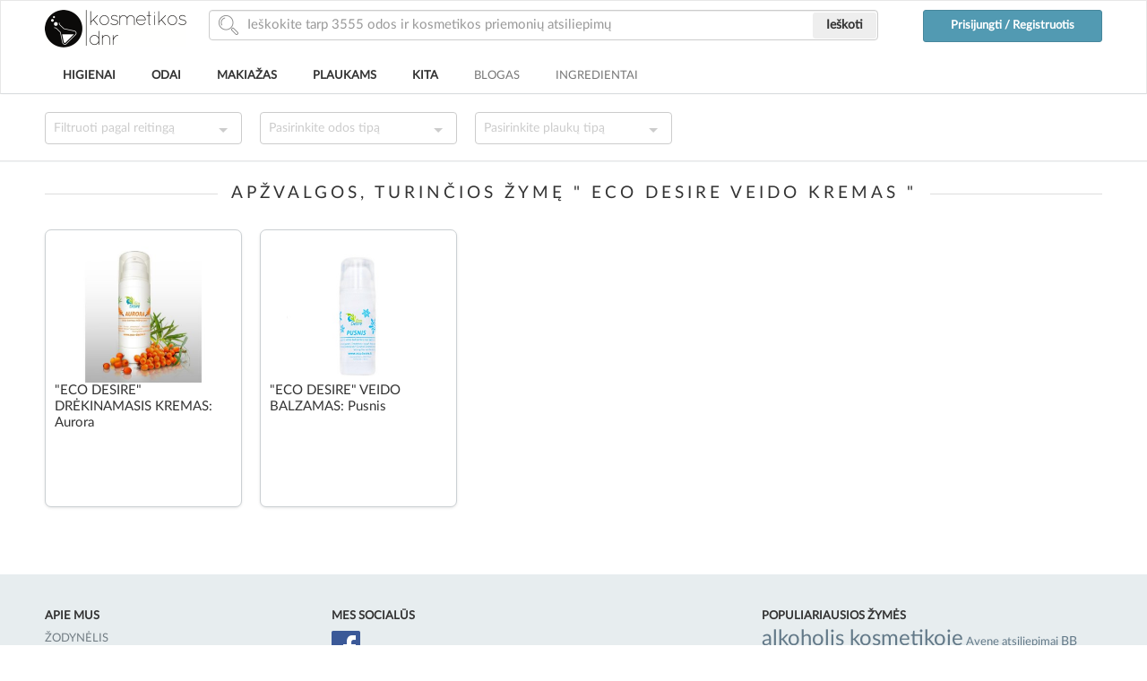

--- FILE ---
content_type: text/html; charset=UTF-8
request_url: https://www.kosmetikosdnr.lt/tag/eco-desire-veido-kremas
body_size: 24096
content:
<!DOCTYPE html PUBLIC "-//W3C//DTD XHTML 1.0 Strict//EN" "http://www.w3.org/TR/xhtml1/DTD/xhtml1-strict.dtd">
<html lang="lt">
<head profile="http://gmpg.org/xfn/11">

    <!-- TradeDoubler site verification 2474794 -->
    <meta http-equiv="content-type" content="text/html;charset=UTF-8"/>
    <meta http-equiv="X-UA-Compatible" content="IE=edge"><script type="text/javascript">(window.NREUM||(NREUM={})).init={ajax:{deny_list:["bam.nr-data.net"]},feature_flags:["soft_nav"]};(window.NREUM||(NREUM={})).loader_config={licenseKey:"c082fc26c2",applicationID:"78073546",browserID:"78073611"};;/*! For license information please see nr-loader-rum-1.302.0.min.js.LICENSE.txt */
(()=>{var e,t,r={122:(e,t,r)=>{"use strict";r.d(t,{a:()=>i});var n=r(944);function i(e,t){try{if(!e||"object"!=typeof e)return(0,n.R)(3);if(!t||"object"!=typeof t)return(0,n.R)(4);const r=Object.create(Object.getPrototypeOf(t),Object.getOwnPropertyDescriptors(t)),a=0===Object.keys(r).length?e:r;for(let o in a)if(void 0!==e[o])try{if(null===e[o]){r[o]=null;continue}Array.isArray(e[o])&&Array.isArray(t[o])?r[o]=Array.from(new Set([...e[o],...t[o]])):"object"==typeof e[o]&&"object"==typeof t[o]?r[o]=i(e[o],t[o]):r[o]=e[o]}catch(e){r[o]||(0,n.R)(1,e)}return r}catch(e){(0,n.R)(2,e)}}},154:(e,t,r)=>{"use strict";r.d(t,{OF:()=>c,RI:()=>i,WN:()=>u,bv:()=>a,gm:()=>o,mw:()=>s,sb:()=>d});var n=r(863);const i="undefined"!=typeof window&&!!window.document,a="undefined"!=typeof WorkerGlobalScope&&("undefined"!=typeof self&&self instanceof WorkerGlobalScope&&self.navigator instanceof WorkerNavigator||"undefined"!=typeof globalThis&&globalThis instanceof WorkerGlobalScope&&globalThis.navigator instanceof WorkerNavigator),o=i?window:"undefined"!=typeof WorkerGlobalScope&&("undefined"!=typeof self&&self instanceof WorkerGlobalScope&&self||"undefined"!=typeof globalThis&&globalThis instanceof WorkerGlobalScope&&globalThis),s=Boolean("hidden"===o?.document?.visibilityState),c=/iPad|iPhone|iPod/.test(o.navigator?.userAgent),d=c&&"undefined"==typeof SharedWorker,u=((()=>{const e=o.navigator?.userAgent?.match(/Firefox[/\s](\d+\.\d+)/);Array.isArray(e)&&e.length>=2&&e[1]})(),Date.now()-(0,n.t)())},163:(e,t,r)=>{"use strict";r.d(t,{j:()=>T});var n=r(384),i=r(741);var a=r(555);r(860).K7.genericEvents;const o="experimental.resources",s="register",c=e=>{if(!e||"string"!=typeof e)return!1;try{document.createDocumentFragment().querySelector(e)}catch{return!1}return!0};var d=r(614),u=r(944),l=r(122);const f="[data-nr-mask]",g=e=>(0,l.a)(e,(()=>{const e={feature_flags:[],experimental:{allow_registered_children:!1,resources:!1},mask_selector:"*",block_selector:"[data-nr-block]",mask_input_options:{color:!1,date:!1,"datetime-local":!1,email:!1,month:!1,number:!1,range:!1,search:!1,tel:!1,text:!1,time:!1,url:!1,week:!1,textarea:!1,select:!1,password:!0}};return{ajax:{deny_list:void 0,block_internal:!0,enabled:!0,autoStart:!0},api:{get allow_registered_children(){return e.feature_flags.includes(s)||e.experimental.allow_registered_children},set allow_registered_children(t){e.experimental.allow_registered_children=t},duplicate_registered_data:!1},distributed_tracing:{enabled:void 0,exclude_newrelic_header:void 0,cors_use_newrelic_header:void 0,cors_use_tracecontext_headers:void 0,allowed_origins:void 0},get feature_flags(){return e.feature_flags},set feature_flags(t){e.feature_flags=t},generic_events:{enabled:!0,autoStart:!0},harvest:{interval:30},jserrors:{enabled:!0,autoStart:!0},logging:{enabled:!0,autoStart:!0},metrics:{enabled:!0,autoStart:!0},obfuscate:void 0,page_action:{enabled:!0},page_view_event:{enabled:!0,autoStart:!0},page_view_timing:{enabled:!0,autoStart:!0},performance:{capture_marks:!1,capture_measures:!1,capture_detail:!0,resources:{get enabled(){return e.feature_flags.includes(o)||e.experimental.resources},set enabled(t){e.experimental.resources=t},asset_types:[],first_party_domains:[],ignore_newrelic:!0}},privacy:{cookies_enabled:!0},proxy:{assets:void 0,beacon:void 0},session:{expiresMs:d.wk,inactiveMs:d.BB},session_replay:{autoStart:!0,enabled:!1,preload:!1,sampling_rate:10,error_sampling_rate:100,collect_fonts:!1,inline_images:!1,fix_stylesheets:!0,mask_all_inputs:!0,get mask_text_selector(){return e.mask_selector},set mask_text_selector(t){c(t)?e.mask_selector="".concat(t,",").concat(f):""===t||null===t?e.mask_selector=f:(0,u.R)(5,t)},get block_class(){return"nr-block"},get ignore_class(){return"nr-ignore"},get mask_text_class(){return"nr-mask"},get block_selector(){return e.block_selector},set block_selector(t){c(t)?e.block_selector+=",".concat(t):""!==t&&(0,u.R)(6,t)},get mask_input_options(){return e.mask_input_options},set mask_input_options(t){t&&"object"==typeof t?e.mask_input_options={...t,password:!0}:(0,u.R)(7,t)}},session_trace:{enabled:!0,autoStart:!0},soft_navigations:{enabled:!0,autoStart:!0},spa:{enabled:!0,autoStart:!0},ssl:void 0,user_actions:{enabled:!0,elementAttributes:["id","className","tagName","type"]}}})());var p=r(154),m=r(324);let h=0;const v={buildEnv:m.F3,distMethod:m.Xs,version:m.xv,originTime:p.WN},b={appMetadata:{},customTransaction:void 0,denyList:void 0,disabled:!1,harvester:void 0,isolatedBacklog:!1,isRecording:!1,loaderType:void 0,maxBytes:3e4,obfuscator:void 0,onerror:void 0,ptid:void 0,releaseIds:{},session:void 0,timeKeeper:void 0,registeredEntities:[],jsAttributesMetadata:{bytes:0},get harvestCount(){return++h}},y=e=>{const t=(0,l.a)(e,b),r=Object.keys(v).reduce((e,t)=>(e[t]={value:v[t],writable:!1,configurable:!0,enumerable:!0},e),{});return Object.defineProperties(t,r)};var _=r(701);const w=e=>{const t=e.startsWith("http");e+="/",r.p=t?e:"https://"+e};var x=r(836),k=r(241);const S={accountID:void 0,trustKey:void 0,agentID:void 0,licenseKey:void 0,applicationID:void 0,xpid:void 0},A=e=>(0,l.a)(e,S),R=new Set;function T(e,t={},r,o){let{init:s,info:c,loader_config:d,runtime:u={},exposed:l=!0}=t;if(!c){const e=(0,n.pV)();s=e.init,c=e.info,d=e.loader_config}e.init=g(s||{}),e.loader_config=A(d||{}),c.jsAttributes??={},p.bv&&(c.jsAttributes.isWorker=!0),e.info=(0,a.D)(c);const f=e.init,m=[c.beacon,c.errorBeacon];R.has(e.agentIdentifier)||(f.proxy.assets&&(w(f.proxy.assets),m.push(f.proxy.assets)),f.proxy.beacon&&m.push(f.proxy.beacon),e.beacons=[...m],function(e){const t=(0,n.pV)();Object.getOwnPropertyNames(i.W.prototype).forEach(r=>{const n=i.W.prototype[r];if("function"!=typeof n||"constructor"===n)return;let a=t[r];e[r]&&!1!==e.exposed&&"micro-agent"!==e.runtime?.loaderType&&(t[r]=(...t)=>{const n=e[r](...t);return a?a(...t):n})})}(e),(0,n.US)("activatedFeatures",_.B),e.runSoftNavOverSpa&&=!0===f.soft_navigations.enabled&&f.feature_flags.includes("soft_nav")),u.denyList=[...f.ajax.deny_list||[],...f.ajax.block_internal?m:[]],u.ptid=e.agentIdentifier,u.loaderType=r,e.runtime=y(u),R.has(e.agentIdentifier)||(e.ee=x.ee.get(e.agentIdentifier),e.exposed=l,(0,k.W)({agentIdentifier:e.agentIdentifier,drained:!!_.B?.[e.agentIdentifier],type:"lifecycle",name:"initialize",feature:void 0,data:e.config})),R.add(e.agentIdentifier)}},234:(e,t,r)=>{"use strict";r.d(t,{W:()=>a});var n=r(836),i=r(687);class a{constructor(e,t){this.agentIdentifier=e,this.ee=n.ee.get(e),this.featureName=t,this.blocked=!1}deregisterDrain(){(0,i.x3)(this.agentIdentifier,this.featureName)}}},241:(e,t,r)=>{"use strict";r.d(t,{W:()=>a});var n=r(154);const i="newrelic";function a(e={}){try{n.gm.dispatchEvent(new CustomEvent(i,{detail:e}))}catch(e){}}},261:(e,t,r)=>{"use strict";r.d(t,{$9:()=>d,BL:()=>s,CH:()=>g,Dl:()=>_,Fw:()=>y,PA:()=>h,Pl:()=>n,Tb:()=>l,U2:()=>a,V1:()=>k,Wb:()=>x,bt:()=>b,cD:()=>v,d3:()=>w,dT:()=>c,eY:()=>p,fF:()=>f,hG:()=>i,k6:()=>o,nb:()=>m,o5:()=>u});const n="api-",i="addPageAction",a="addToTrace",o="addRelease",s="finished",c="interaction",d="log",u="noticeError",l="pauseReplay",f="recordCustomEvent",g="recordReplay",p="register",m="setApplicationVersion",h="setCurrentRouteName",v="setCustomAttribute",b="setErrorHandler",y="setPageViewName",_="setUserId",w="start",x="wrapLogger",k="measure"},289:(e,t,r)=>{"use strict";r.d(t,{GG:()=>a,Qr:()=>s,sB:()=>o});var n=r(878);function i(){return"undefined"==typeof document||"complete"===document.readyState}function a(e,t){if(i())return e();(0,n.sp)("load",e,t)}function o(e){if(i())return e();(0,n.DD)("DOMContentLoaded",e)}function s(e){if(i())return e();(0,n.sp)("popstate",e)}},324:(e,t,r)=>{"use strict";r.d(t,{F3:()=>i,Xs:()=>a,xv:()=>n});const n="1.302.0",i="PROD",a="CDN"},374:(e,t,r)=>{r.nc=(()=>{try{return document?.currentScript?.nonce}catch(e){}return""})()},384:(e,t,r)=>{"use strict";r.d(t,{NT:()=>o,US:()=>u,Zm:()=>s,bQ:()=>d,dV:()=>c,pV:()=>l});var n=r(154),i=r(863),a=r(910);const o={beacon:"bam.nr-data.net",errorBeacon:"bam.nr-data.net"};function s(){return n.gm.NREUM||(n.gm.NREUM={}),void 0===n.gm.newrelic&&(n.gm.newrelic=n.gm.NREUM),n.gm.NREUM}function c(){let e=s();return e.o||(e.o={ST:n.gm.setTimeout,SI:n.gm.setImmediate||n.gm.setInterval,CT:n.gm.clearTimeout,XHR:n.gm.XMLHttpRequest,REQ:n.gm.Request,EV:n.gm.Event,PR:n.gm.Promise,MO:n.gm.MutationObserver,FETCH:n.gm.fetch,WS:n.gm.WebSocket},(0,a.i)(...Object.values(e.o))),e}function d(e,t){let r=s();r.initializedAgents??={},t.initializedAt={ms:(0,i.t)(),date:new Date},r.initializedAgents[e]=t}function u(e,t){s()[e]=t}function l(){return function(){let e=s();const t=e.info||{};e.info={beacon:o.beacon,errorBeacon:o.errorBeacon,...t}}(),function(){let e=s();const t=e.init||{};e.init={...t}}(),c(),function(){let e=s();const t=e.loader_config||{};e.loader_config={...t}}(),s()}},389:(e,t,r)=>{"use strict";function n(e,t=500,r={}){const n=r?.leading||!1;let i;return(...r)=>{n&&void 0===i&&(e.apply(this,r),i=setTimeout(()=>{i=clearTimeout(i)},t)),n||(clearTimeout(i),i=setTimeout(()=>{e.apply(this,r)},t))}}function i(e){let t=!1;return(...r)=>{t||(t=!0,e.apply(this,r))}}r.d(t,{J:()=>i,s:()=>n})},555:(e,t,r)=>{"use strict";r.d(t,{D:()=>s,f:()=>o});var n=r(384),i=r(122);const a={beacon:n.NT.beacon,errorBeacon:n.NT.errorBeacon,licenseKey:void 0,applicationID:void 0,sa:void 0,queueTime:void 0,applicationTime:void 0,ttGuid:void 0,user:void 0,account:void 0,product:void 0,extra:void 0,jsAttributes:{},userAttributes:void 0,atts:void 0,transactionName:void 0,tNamePlain:void 0};function o(e){try{return!!e.licenseKey&&!!e.errorBeacon&&!!e.applicationID}catch(e){return!1}}const s=e=>(0,i.a)(e,a)},566:(e,t,r)=>{"use strict";r.d(t,{LA:()=>s,bz:()=>o});var n=r(154);const i="xxxxxxxx-xxxx-4xxx-yxxx-xxxxxxxxxxxx";function a(e,t){return e?15&e[t]:16*Math.random()|0}function o(){const e=n.gm?.crypto||n.gm?.msCrypto;let t,r=0;return e&&e.getRandomValues&&(t=e.getRandomValues(new Uint8Array(30))),i.split("").map(e=>"x"===e?a(t,r++).toString(16):"y"===e?(3&a()|8).toString(16):e).join("")}function s(e){const t=n.gm?.crypto||n.gm?.msCrypto;let r,i=0;t&&t.getRandomValues&&(r=t.getRandomValues(new Uint8Array(e)));const o=[];for(var s=0;s<e;s++)o.push(a(r,i++).toString(16));return o.join("")}},606:(e,t,r)=>{"use strict";r.d(t,{i:()=>a});var n=r(908);a.on=o;var i=a.handlers={};function a(e,t,r,a){o(a||n.d,i,e,t,r)}function o(e,t,r,i,a){a||(a="feature"),e||(e=n.d);var o=t[a]=t[a]||{};(o[r]=o[r]||[]).push([e,i])}},607:(e,t,r)=>{"use strict";r.d(t,{W:()=>n});const n=(0,r(566).bz)()},614:(e,t,r)=>{"use strict";r.d(t,{BB:()=>o,H3:()=>n,g:()=>d,iL:()=>c,tS:()=>s,uh:()=>i,wk:()=>a});const n="NRBA",i="SESSION",a=144e5,o=18e5,s={STARTED:"session-started",PAUSE:"session-pause",RESET:"session-reset",RESUME:"session-resume",UPDATE:"session-update"},c={SAME_TAB:"same-tab",CROSS_TAB:"cross-tab"},d={OFF:0,FULL:1,ERROR:2}},630:(e,t,r)=>{"use strict";r.d(t,{T:()=>n});const n=r(860).K7.pageViewEvent},646:(e,t,r)=>{"use strict";r.d(t,{y:()=>n});class n{constructor(e){this.contextId=e}}},687:(e,t,r)=>{"use strict";r.d(t,{Ak:()=>d,Ze:()=>f,x3:()=>u});var n=r(241),i=r(836),a=r(606),o=r(860),s=r(646);const c={};function d(e,t){const r={staged:!1,priority:o.P3[t]||0};l(e),c[e].get(t)||c[e].set(t,r)}function u(e,t){e&&c[e]&&(c[e].get(t)&&c[e].delete(t),p(e,t,!1),c[e].size&&g(e))}function l(e){if(!e)throw new Error("agentIdentifier required");c[e]||(c[e]=new Map)}function f(e="",t="feature",r=!1){if(l(e),!e||!c[e].get(t)||r)return p(e,t);c[e].get(t).staged=!0,g(e)}function g(e){const t=Array.from(c[e]);t.every(([e,t])=>t.staged)&&(t.sort((e,t)=>e[1].priority-t[1].priority),t.forEach(([t])=>{c[e].delete(t),p(e,t)}))}function p(e,t,r=!0){const o=e?i.ee.get(e):i.ee,c=a.i.handlers;if(!o.aborted&&o.backlog&&c){if((0,n.W)({agentIdentifier:e,type:"lifecycle",name:"drain",feature:t}),r){const e=o.backlog[t],r=c[t];if(r){for(let t=0;e&&t<e.length;++t)m(e[t],r);Object.entries(r).forEach(([e,t])=>{Object.values(t||{}).forEach(t=>{t[0]?.on&&t[0]?.context()instanceof s.y&&t[0].on(e,t[1])})})}}o.isolatedBacklog||delete c[t],o.backlog[t]=null,o.emit("drain-"+t,[])}}function m(e,t){var r=e[1];Object.values(t[r]||{}).forEach(t=>{var r=e[0];if(t[0]===r){var n=t[1],i=e[3],a=e[2];n.apply(i,a)}})}},699:(e,t,r)=>{"use strict";r.d(t,{It:()=>a,KC:()=>s,No:()=>i,qh:()=>o});var n=r(860);const i=16e3,a=1e6,o="SESSION_ERROR",s={[n.K7.logging]:!0,[n.K7.genericEvents]:!1,[n.K7.jserrors]:!1,[n.K7.ajax]:!1}},701:(e,t,r)=>{"use strict";r.d(t,{B:()=>a,t:()=>o});var n=r(241);const i=new Set,a={};function o(e,t){const r=t.agentIdentifier;a[r]??={},e&&"object"==typeof e&&(i.has(r)||(t.ee.emit("rumresp",[e]),a[r]=e,i.add(r),(0,n.W)({agentIdentifier:r,loaded:!0,drained:!0,type:"lifecycle",name:"load",feature:void 0,data:e})))}},741:(e,t,r)=>{"use strict";r.d(t,{W:()=>a});var n=r(944),i=r(261);class a{#e(e,...t){if(this[e]!==a.prototype[e])return this[e](...t);(0,n.R)(35,e)}addPageAction(e,t){return this.#e(i.hG,e,t)}register(e){return this.#e(i.eY,e)}recordCustomEvent(e,t){return this.#e(i.fF,e,t)}setPageViewName(e,t){return this.#e(i.Fw,e,t)}setCustomAttribute(e,t,r){return this.#e(i.cD,e,t,r)}noticeError(e,t){return this.#e(i.o5,e,t)}setUserId(e){return this.#e(i.Dl,e)}setApplicationVersion(e){return this.#e(i.nb,e)}setErrorHandler(e){return this.#e(i.bt,e)}addRelease(e,t){return this.#e(i.k6,e,t)}log(e,t){return this.#e(i.$9,e,t)}start(){return this.#e(i.d3)}finished(e){return this.#e(i.BL,e)}recordReplay(){return this.#e(i.CH)}pauseReplay(){return this.#e(i.Tb)}addToTrace(e){return this.#e(i.U2,e)}setCurrentRouteName(e){return this.#e(i.PA,e)}interaction(e){return this.#e(i.dT,e)}wrapLogger(e,t,r){return this.#e(i.Wb,e,t,r)}measure(e,t){return this.#e(i.V1,e,t)}}},773:(e,t,r)=>{"use strict";r.d(t,{z_:()=>a,XG:()=>s,TZ:()=>n,rs:()=>i,xV:()=>o});r(154),r(566),r(384);const n=r(860).K7.metrics,i="sm",a="cm",o="storeSupportabilityMetrics",s="storeEventMetrics"},782:(e,t,r)=>{"use strict";r.d(t,{T:()=>n});const n=r(860).K7.pageViewTiming},836:(e,t,r)=>{"use strict";r.d(t,{P:()=>s,ee:()=>c});var n=r(384),i=r(990),a=r(646),o=r(607);const s="nr@context:".concat(o.W),c=function e(t,r){var n={},o={},u={},l=!1;try{l=16===r.length&&d.initializedAgents?.[r]?.runtime.isolatedBacklog}catch(e){}var f={on:p,addEventListener:p,removeEventListener:function(e,t){var r=n[e];if(!r)return;for(var i=0;i<r.length;i++)r[i]===t&&r.splice(i,1)},emit:function(e,r,n,i,a){!1!==a&&(a=!0);if(c.aborted&&!i)return;t&&a&&t.emit(e,r,n);var s=g(n);m(e).forEach(e=>{e.apply(s,r)});var d=v()[o[e]];d&&d.push([f,e,r,s]);return s},get:h,listeners:m,context:g,buffer:function(e,t){const r=v();if(t=t||"feature",f.aborted)return;Object.entries(e||{}).forEach(([e,n])=>{o[n]=t,t in r||(r[t]=[])})},abort:function(){f._aborted=!0,Object.keys(f.backlog).forEach(e=>{delete f.backlog[e]})},isBuffering:function(e){return!!v()[o[e]]},debugId:r,backlog:l?{}:t&&"object"==typeof t.backlog?t.backlog:{},isolatedBacklog:l};return Object.defineProperty(f,"aborted",{get:()=>{let e=f._aborted||!1;return e||(t&&(e=t.aborted),e)}}),f;function g(e){return e&&e instanceof a.y?e:e?(0,i.I)(e,s,()=>new a.y(s)):new a.y(s)}function p(e,t){n[e]=m(e).concat(t)}function m(e){return n[e]||[]}function h(t){return u[t]=u[t]||e(f,t)}function v(){return f.backlog}}(void 0,"globalEE"),d=(0,n.Zm)();d.ee||(d.ee=c)},843:(e,t,r)=>{"use strict";r.d(t,{u:()=>i});var n=r(878);function i(e,t=!1,r,i){(0,n.DD)("visibilitychange",function(){if(t)return void("hidden"===document.visibilityState&&e());e(document.visibilityState)},r,i)}},860:(e,t,r)=>{"use strict";r.d(t,{$J:()=>u,K7:()=>c,P3:()=>d,XX:()=>i,Yy:()=>s,df:()=>a,qY:()=>n,v4:()=>o});const n="events",i="jserrors",a="browser/blobs",o="rum",s="browser/logs",c={ajax:"ajax",genericEvents:"generic_events",jserrors:i,logging:"logging",metrics:"metrics",pageAction:"page_action",pageViewEvent:"page_view_event",pageViewTiming:"page_view_timing",sessionReplay:"session_replay",sessionTrace:"session_trace",softNav:"soft_navigations",spa:"spa"},d={[c.pageViewEvent]:1,[c.pageViewTiming]:2,[c.metrics]:3,[c.jserrors]:4,[c.spa]:5,[c.ajax]:6,[c.sessionTrace]:7,[c.softNav]:8,[c.sessionReplay]:9,[c.logging]:10,[c.genericEvents]:11},u={[c.pageViewEvent]:o,[c.pageViewTiming]:n,[c.ajax]:n,[c.spa]:n,[c.softNav]:n,[c.metrics]:i,[c.jserrors]:i,[c.sessionTrace]:a,[c.sessionReplay]:a,[c.logging]:s,[c.genericEvents]:"ins"}},863:(e,t,r)=>{"use strict";function n(){return Math.floor(performance.now())}r.d(t,{t:()=>n})},878:(e,t,r)=>{"use strict";function n(e,t){return{capture:e,passive:!1,signal:t}}function i(e,t,r=!1,i){window.addEventListener(e,t,n(r,i))}function a(e,t,r=!1,i){document.addEventListener(e,t,n(r,i))}r.d(t,{DD:()=>a,jT:()=>n,sp:()=>i})},908:(e,t,r)=>{"use strict";r.d(t,{d:()=>n,p:()=>i});var n=r(836).ee.get("handle");function i(e,t,r,i,a){a?(a.buffer([e],i),a.emit(e,t,r)):(n.buffer([e],i),n.emit(e,t,r))}},910:(e,t,r)=>{"use strict";r.d(t,{i:()=>a});var n=r(944);const i=new Map;function a(...e){return e.every(e=>{if(i.has(e))return i.get(e);const t="function"==typeof e&&e.toString().includes("[native code]");return t||(0,n.R)(64,e?.name||e?.toString()),i.set(e,t),t})}},944:(e,t,r)=>{"use strict";r.d(t,{R:()=>i});var n=r(241);function i(e,t){"function"==typeof console.debug&&(console.debug("New Relic Warning: https://github.com/newrelic/newrelic-browser-agent/blob/main/docs/warning-codes.md#".concat(e),t),(0,n.W)({agentIdentifier:null,drained:null,type:"data",name:"warn",feature:"warn",data:{code:e,secondary:t}}))}},990:(e,t,r)=>{"use strict";r.d(t,{I:()=>i});var n=Object.prototype.hasOwnProperty;function i(e,t,r){if(n.call(e,t))return e[t];var i=r();if(Object.defineProperty&&Object.keys)try{return Object.defineProperty(e,t,{value:i,writable:!0,enumerable:!1}),i}catch(e){}return e[t]=i,i}}},n={};function i(e){var t=n[e];if(void 0!==t)return t.exports;var a=n[e]={exports:{}};return r[e](a,a.exports,i),a.exports}i.m=r,i.d=(e,t)=>{for(var r in t)i.o(t,r)&&!i.o(e,r)&&Object.defineProperty(e,r,{enumerable:!0,get:t[r]})},i.f={},i.e=e=>Promise.all(Object.keys(i.f).reduce((t,r)=>(i.f[r](e,t),t),[])),i.u=e=>"nr-rum-1.302.0.min.js",i.o=(e,t)=>Object.prototype.hasOwnProperty.call(e,t),e={},t="NRBA-1.302.0.PROD:",i.l=(r,n,a,o)=>{if(e[r])e[r].push(n);else{var s,c;if(void 0!==a)for(var d=document.getElementsByTagName("script"),u=0;u<d.length;u++){var l=d[u];if(l.getAttribute("src")==r||l.getAttribute("data-webpack")==t+a){s=l;break}}if(!s){c=!0;var f={296:"sha512-wOb3n9Oo7XFlPj8/eeDjhAZxpAcaDdsBkC//L8axozi0po4wdPEJ2ECVlu9KEBVFgfQVL0TCY6kPzr0KcVfkBQ=="};(s=document.createElement("script")).charset="utf-8",i.nc&&s.setAttribute("nonce",i.nc),s.setAttribute("data-webpack",t+a),s.src=r,0!==s.src.indexOf(window.location.origin+"/")&&(s.crossOrigin="anonymous"),f[o]&&(s.integrity=f[o])}e[r]=[n];var g=(t,n)=>{s.onerror=s.onload=null,clearTimeout(p);var i=e[r];if(delete e[r],s.parentNode&&s.parentNode.removeChild(s),i&&i.forEach(e=>e(n)),t)return t(n)},p=setTimeout(g.bind(null,void 0,{type:"timeout",target:s}),12e4);s.onerror=g.bind(null,s.onerror),s.onload=g.bind(null,s.onload),c&&document.head.appendChild(s)}},i.r=e=>{"undefined"!=typeof Symbol&&Symbol.toStringTag&&Object.defineProperty(e,Symbol.toStringTag,{value:"Module"}),Object.defineProperty(e,"__esModule",{value:!0})},i.p="https://js-agent.newrelic.com/",(()=>{var e={374:0,840:0};i.f.j=(t,r)=>{var n=i.o(e,t)?e[t]:void 0;if(0!==n)if(n)r.push(n[2]);else{var a=new Promise((r,i)=>n=e[t]=[r,i]);r.push(n[2]=a);var o=i.p+i.u(t),s=new Error;i.l(o,r=>{if(i.o(e,t)&&(0!==(n=e[t])&&(e[t]=void 0),n)){var a=r&&("load"===r.type?"missing":r.type),o=r&&r.target&&r.target.src;s.message="Loading chunk "+t+" failed.\n("+a+": "+o+")",s.name="ChunkLoadError",s.type=a,s.request=o,n[1](s)}},"chunk-"+t,t)}};var t=(t,r)=>{var n,a,[o,s,c]=r,d=0;if(o.some(t=>0!==e[t])){for(n in s)i.o(s,n)&&(i.m[n]=s[n]);if(c)c(i)}for(t&&t(r);d<o.length;d++)a=o[d],i.o(e,a)&&e[a]&&e[a][0](),e[a]=0},r=self["webpackChunk:NRBA-1.302.0.PROD"]=self["webpackChunk:NRBA-1.302.0.PROD"]||[];r.forEach(t.bind(null,0)),r.push=t.bind(null,r.push.bind(r))})(),(()=>{"use strict";i(374);var e=i(566),t=i(741);class r extends t.W{agentIdentifier=(0,e.LA)(16)}var n=i(860);const a=Object.values(n.K7);var o=i(163);var s=i(908),c=i(863),d=i(261),u=i(241),l=i(944),f=i(701),g=i(773);function p(e,t,i,a){const o=a||i;!o||o[e]&&o[e]!==r.prototype[e]||(o[e]=function(){(0,s.p)(g.xV,["API/"+e+"/called"],void 0,n.K7.metrics,i.ee),(0,u.W)({agentIdentifier:i.agentIdentifier,drained:!!f.B?.[i.agentIdentifier],type:"data",name:"api",feature:d.Pl+e,data:{}});try{return t.apply(this,arguments)}catch(e){(0,l.R)(23,e)}})}function m(e,t,r,n,i){const a=e.info;null===r?delete a.jsAttributes[t]:a.jsAttributes[t]=r,(i||null===r)&&(0,s.p)(d.Pl+n,[(0,c.t)(),t,r],void 0,"session",e.ee)}var h=i(687),v=i(234),b=i(289),y=i(154),_=i(384);const w=e=>y.RI&&!0===e?.privacy.cookies_enabled;function x(e){return!!(0,_.dV)().o.MO&&w(e)&&!0===e?.session_trace.enabled}var k=i(389),S=i(699);class A extends v.W{constructor(e,t){super(e.agentIdentifier,t),this.agentRef=e,this.abortHandler=void 0,this.featAggregate=void 0,this.onAggregateImported=void 0,this.deferred=Promise.resolve(),!1===e.init[this.featureName].autoStart?this.deferred=new Promise((t,r)=>{this.ee.on("manual-start-all",(0,k.J)(()=>{(0,h.Ak)(e.agentIdentifier,this.featureName),t()}))}):(0,h.Ak)(e.agentIdentifier,t)}importAggregator(e,t,r={}){if(this.featAggregate)return;let n;this.onAggregateImported=new Promise(e=>{n=e});const a=async()=>{let a;await this.deferred;try{if(w(e.init)){const{setupAgentSession:t}=await i.e(296).then(i.bind(i,305));a=t(e)}}catch(e){(0,l.R)(20,e),this.ee.emit("internal-error",[e]),(0,s.p)(S.qh,[e],void 0,this.featureName,this.ee)}try{if(!this.#t(this.featureName,a,e.init))return(0,h.Ze)(this.agentIdentifier,this.featureName),void n(!1);const{Aggregate:i}=await t();this.featAggregate=new i(e,r),e.runtime.harvester.initializedAggregates.push(this.featAggregate),n(!0)}catch(e){(0,l.R)(34,e),this.abortHandler?.(),(0,h.Ze)(this.agentIdentifier,this.featureName,!0),n(!1),this.ee&&this.ee.abort()}};y.RI?(0,b.GG)(()=>a(),!0):a()}#t(e,t,r){if(this.blocked)return!1;switch(e){case n.K7.sessionReplay:return x(r)&&!!t;case n.K7.sessionTrace:return!!t;default:return!0}}}var R=i(630),T=i(614);class E extends A{static featureName=R.T;constructor(e){var t;super(e,R.T),this.setupInspectionEvents(e.agentIdentifier),t=e,p(d.Fw,function(e,r){"string"==typeof e&&("/"!==e.charAt(0)&&(e="/"+e),t.runtime.customTransaction=(r||"http://custom.transaction")+e,(0,s.p)(d.Pl+d.Fw,[(0,c.t)()],void 0,void 0,t.ee))},t),this.ee.on("api-send-rum",(e,t)=>(0,s.p)("send-rum",[e,t],void 0,this.featureName,this.ee)),this.importAggregator(e,()=>i.e(296).then(i.bind(i,108)))}setupInspectionEvents(e){const t=(t,r)=>{t&&(0,u.W)({agentIdentifier:e,timeStamp:t.timeStamp,loaded:"complete"===t.target.readyState,type:"window",name:r,data:t.target.location+""})};(0,b.sB)(e=>{t(e,"DOMContentLoaded")}),(0,b.GG)(e=>{t(e,"load")}),(0,b.Qr)(e=>{t(e,"navigate")}),this.ee.on(T.tS.UPDATE,(t,r)=>{(0,u.W)({agentIdentifier:e,type:"lifecycle",name:"session",data:r})})}}var N=i(843),j=i(878),I=i(782);class O extends A{static featureName=I.T;constructor(e){super(e,I.T),y.RI&&((0,N.u)(()=>(0,s.p)("docHidden",[(0,c.t)()],void 0,I.T,this.ee),!0),(0,j.sp)("pagehide",()=>(0,s.p)("winPagehide",[(0,c.t)()],void 0,I.T,this.ee)),this.importAggregator(e,()=>i.e(296).then(i.bind(i,350))))}}class P extends A{static featureName=g.TZ;constructor(e){super(e,g.TZ),y.RI&&document.addEventListener("securitypolicyviolation",e=>{(0,s.p)(g.xV,["Generic/CSPViolation/Detected"],void 0,this.featureName,this.ee)}),this.importAggregator(e,()=>i.e(296).then(i.bind(i,623)))}}new class extends r{constructor(e){var t;(super(),y.gm)?(this.features={},(0,_.bQ)(this.agentIdentifier,this),this.desiredFeatures=new Set(e.features||[]),this.desiredFeatures.add(E),this.runSoftNavOverSpa=[...this.desiredFeatures].some(e=>e.featureName===n.K7.softNav),(0,o.j)(this,e,e.loaderType||"agent"),t=this,p(d.cD,function(e,r,n=!1){if("string"==typeof e){if(["string","number","boolean"].includes(typeof r)||null===r)return m(t,e,r,d.cD,n);(0,l.R)(40,typeof r)}else(0,l.R)(39,typeof e)},t),function(e){p(d.Dl,function(t){if("string"==typeof t||null===t)return m(e,"enduser.id",t,d.Dl,!0);(0,l.R)(41,typeof t)},e)}(this),function(e){p(d.nb,function(t){if("string"==typeof t||null===t)return m(e,"application.version",t,d.nb,!1);(0,l.R)(42,typeof t)},e)}(this),function(e){p(d.d3,function(){e.ee.emit("manual-start-all")},e)}(this),this.run()):(0,l.R)(21)}get config(){return{info:this.info,init:this.init,loader_config:this.loader_config,runtime:this.runtime}}get api(){return this}run(){try{const e=function(e){const t={};return a.forEach(r=>{t[r]=!!e[r]?.enabled}),t}(this.init),t=[...this.desiredFeatures];t.sort((e,t)=>n.P3[e.featureName]-n.P3[t.featureName]),t.forEach(t=>{if(!e[t.featureName]&&t.featureName!==n.K7.pageViewEvent)return;if(this.runSoftNavOverSpa&&t.featureName===n.K7.spa)return;if(!this.runSoftNavOverSpa&&t.featureName===n.K7.softNav)return;const r=function(e){switch(e){case n.K7.ajax:return[n.K7.jserrors];case n.K7.sessionTrace:return[n.K7.ajax,n.K7.pageViewEvent];case n.K7.sessionReplay:return[n.K7.sessionTrace];case n.K7.pageViewTiming:return[n.K7.pageViewEvent];default:return[]}}(t.featureName).filter(e=>!(e in this.features));r.length>0&&(0,l.R)(36,{targetFeature:t.featureName,missingDependencies:r}),this.features[t.featureName]=new t(this)})}catch(e){(0,l.R)(22,e);for(const e in this.features)this.features[e].abortHandler?.();const t=(0,_.Zm)();delete t.initializedAgents[this.agentIdentifier]?.features,delete this.sharedAggregator;return t.ee.get(this.agentIdentifier).abort(),!1}}}({features:[E,O,P],loaderType:"lite"})})()})();</script>
    <meta name="viewport" content="width=device-width, minimum-scale=1.0, maximum-scale=1.0, user-scalable=no">
    <meta name="_token" content="2M0RxJActNCDj0DHqjdvoWCswsy7Pg82ECfHNKsP"/>


    <link rel="apple-touch-icon" sizes="180x180" href="https://www.kosmetikosdnr.lt/apple-touch-icon.png">
    <link rel="icon" type="image/png" href="https://www.kosmetikosdnr.lt/favicon-32x32.png" sizes="32x32">
    <link rel="icon" type="image/png" href="https://www.kosmetikosdnr.lt/favicon-16x16.png" sizes="16x16">
    <link rel="manifest" href="https://www.kosmetikosdnr.lt/manifest.json">
    <meta name="theme-color" content="#ffffff">

            <title>Kosmetika, atsiliepimai, analizė | KosmetikosDNR</title>
    
    <link rel="profile" href=" http://gmpg.org/xfn/11"/>
    <link rel="author" href="https://plus.google.com/u/0/104155891619210854144"/>
    <link rel="publisher" href="http://plus.google.com/u/0/115177641019443776573"/>

    <link rel="stylesheet" href="https://www.kosmetikosdnr.lt/wp-content/plugins/login-with-ajax/widget/widget.css"/>
    <link rel="stylesheet" href="https://www.kosmetikosdnr.lt/css/bootstrap/css/bootstrap.min.css"/>
    <link rel="stylesheet" href="https://www.kosmetikosdnr.lt/css/style.css?1557231041"/>
    <link rel="stylesheet" href="https://www.kosmetikosdnr.lt/css/responsive.css?1551193380"/>
    <link rel="stylesheet" href="https://www.kosmetikosdnr.lt/css/font-awesome.min.css"/>
    <link rel="stylesheet" href="https://www.kosmetikosdnr.lt/css/bbpress.css?1508920456"/>

    <meta name="description" content="Tyrinėjame tai, kas slepiasi kosmetikos priemonių indeliuose." />
    <meta property="og:title" content="" />
    <meta property="og:description" content="Tyrinėjame tai, kas slepiasi kosmetikos priemonių indeliuose." />

    
    <script type="text/javascript">
        var ajaxurl = 'https://www.kosmetikosdnr.lt/wp-admin/admin-ajax.php';
        var URLS = {
            upvoteUrl: 'https://www.kosmetikosdnr.lt/wishes/save-upvote',
            wishUrl: 'https://www.kosmetikosdnr.lt/wishes/save-wish',
            likeUrl: 'https://www.kosmetikosdnr.lt/blog/save-like',
            addShelf: 'https://www.kosmetikosdnr.lt/products/add-shelf',
            removeShelf: 'https://www.kosmetikosdnr.lt/products/remove-shelf',
        };
    </script>
	<meta name="google-site-verification" content="OAPG895T4C4FUPcn8J72nM6xS2vmZD0OyDDKkkFAd78" />
    <meta name="google-site-verification" content="ZQLfqjNHLjksVDRtJHulgs8p-8FkyJaTViPrx_HhiwA"/>
    <meta name="google-site-verification" content="WZCqvFrJyOjyatHTpGmAv8GPbKA-qfZX5g5QSgFzXQo" />
    <meta name="verify-paysera" content="4490e87b5163b661b836b7bdde69165a">

    <!-- This site is converting visitors into subscribers and customers with OptinMonster - https://optinmonster.com -->
    <script type="text/javascript" src="https://a.opmnstr.com/app/js/api.min.js" data-account="68150" data-user="60534" async></script>
    <!-- / https://optinmonster.com -->

    <!-- Begin Cookie Consent plugin by Silktide - http://silktide.com/cookieconsent -->
    <script type="text/javascript">
        window.cookieconsent_options = {
            "message": "Svetainėje naudojami slapukai, kurie padeda užtikrinti Jums teikiamio turinio ir paslaugų kokybę. Savo sutikimą galite bet kada atšaukti",
            "dismiss": "Sutinku",
            "learnMore": "Plačiau",
            "link": 'https://www.kosmetikosdnr.lt/privatumo-politika',
            "theme": "light-bottom",
            "palette": {
                "popup": {
                    "background": "#529ab2"
                },
                "button": {
                    "background": "#ffffff",
                    "text": "#e62576"
                }
            }
        };
    </script>

    <link rel="stylesheet" type="text/css" href="//cdnjs.cloudflare.com/ajax/libs/cookieconsent2/3.0.3/cookieconsent.min.css"/>
    <script src="//cdnjs.cloudflare.com/ajax/libs/cookieconsent2/3.0.3/cookieconsent.min.js"></script>
    <!-- End Cookie Consent plugin -->

            <!-- Google tag (gtag.js) -->
        <script async src="https://www.googletagmanager.com/gtag/js?id=G-TBNDKZ1VMD"></script>
        <script>
        window.dataLayer = window.dataLayer || [];
        function gtag(){dataLayer.push(arguments);}
        gtag('js', new Date());

        gtag('config', 'G-TBNDKZ1VMD');
        </script>
    
</head>
<body class="home blog logged-in desktop safari">

<div id="fb-root"></div>
<script>(function (d, s, id) {
        var js, fjs = d.getElementsByTagName(s)[0];
        if (d.getElementById(id)) return;
        js = d.createElement(s);
        js.id = id;
        js.src = "//connect.facebook.net/lt_LT/all.js#xfbml=1";
        fjs.parentNode.insertBefore(js, fjs);
    }(document, 'script', 'facebook-jssdk'));</script>



<nav class="navbar navbar-default">
    <div class="navbar__submenu-overlay"></div>
    <div class="container">

        <div class="navbar-header">
            <button type="button" class="navbar-toggle collapsed pull-left navbar-toggle--menu" data-toggle="collapse"
                    data-target="#navbar" aria-expanded="false">
                <span class="sr-only">Toggle navigation</span>
                <span class="icon-bar"></span>
                <span class="icon-bar"></span>
                <span class="icon-bar"></span>
            </button>
            <a class="navbar__brand pull-left lt" href="/" title="">
                                <img class="retina-logo" src="https://www.kosmetikosdnr.lt/images/new/retina-logo-lt.png"/>
                            </a>

            <button type="button" class="navbar-toggle collapsed navbar-toggle--simple pull-right"
                    data-toggle="dropdown" data-target="#navbar-profile" aria-expanded="false">
                <span class="sr-only">Toggle navigation</span>
                                <span class="fa fa-lock"></span>
                            </button>

            <button type="button" class="navbar-toggle collapsed navbar-toggle--simple pull-right"
                    data-toggle="collapse" data-target="#navbar-search" aria-expanded="false">
                <span class="sr-only">Toggle navigation</span>
                <span class="fa fa-search"></span>
            </button>

        </div>

        <div class="collapse navbar-collapse pull-left navbar__search" id="navbar-search">

            <form method="get" id="searchform" action="https://www.kosmetikosdnr.lt/search">
                <input class="form-control" type="text" id="searchforminput" name="s" value=""
                       placeholder="Ieškokite tarp 3555 odos ir kosmetikos priemonių atsiliepimų"/>
                <button class="btn btn-default" type="submit">Ieškoti</button>
            </form>
        </div>

        <div class="clearfix visible-xs"></div>

        <div class="pull-right navbar__profile " id="navbar-profile">

                        <a class="btn btn--blue btn--profile text-center js-login-modal"
               href="#login-modal">Prisijungti / Registruotis</a>
            
        </div>

        <div class="clearfix"></div>

        <div class="collapse navbar-collapse" id="navbar">
            <ul class="nav navbar-nav navbar__menu pull-left">
                                                            <li class="js-has-submenu">
                            <a class="is-highlighted "
                               href="#category-15853" onclick="return false;">HIGIENAI</a>

                            <div class="submenu" id="category-15853">

                                <div class="container">
                                    <div class="submenu__content">
                                        <div class="row">
                                            <div class="col-xs-15 col-sm-10">
                                                <ul>
                                                                                                        <li>
                                                        <a class=""
                                                           href="https://www.kosmetikosdnr.lt/category/higienai/duso-zeles-ir-kiti-kuno-prausikliai">Dušo želės ir kiti kūno prausikliai</a>
                                                    </li>
                                                                                                        <li>
                                                        <a class=""
                                                           href="https://www.kosmetikosdnr.lt/category/higienai/antiperspirantai-ir-dezodorantai">Antiperspirantai ir dezodorantai</a>
                                                    </li>
                                                                                                        <li>
                                                        <a class=""
                                                           href="https://www.kosmetikosdnr.lt/category/higienai/skutimosi-depiliacijos-priemones">Skutimosi/depiliacijos priemonės</a>
                                                    </li>
                                                                                                        <li>
                                                        <a class=""
                                                           href="https://www.kosmetikosdnr.lt/category/higienai/ranku-prausikliai">Rankų prausikliai</a>
                                                    </li>
                                                                                                        <li>
                                                        <a class=""
                                                           href="https://www.kosmetikosdnr.lt/category/higienai/dantu-pastos">Dantų pastos</a>
                                                    </li>
                                                                                                        <li>
                                                        <a class=""
                                                           href="https://www.kosmetikosdnr.lt/category/higienai/intymios-higienos-prausikliai">Intymios higienos prausikliai</a>
                                                    </li>
                                                    
                                                                                                    </ul>

                                                
                                            </div>
                                            <div class="col-xs-5 hidden-xs">

                                                
                                                <a href="https://www.kosmetikosdnr.lt/nerami-meditacija-prakaito-tema/" class="submenu-banner">

                                                    <img src="https://www.kosmetikosdnr.lt/wp-content/uploads/2016/06/pokalbiai-nepatogiomis-temomis.jpg"/>

                                                    <span class="submenu-banner__title">Nerami meditacija prakaito tema</span>
                                                    <span class="submenu-banner__description">Kaip sekasi išgyventi tropinius, pragariškus, sauso plotelio ant kūno nepaliekančius karščius? Kiek litrų prakaito praėjusį savaitgalį palikote paplūdimiuose, troleibusuose, parduotuvėse ir tarp paklodžių?</span>
                                                </a>

                                                
                                            </div>
                                        </div>
                                    </div>
                                </div>

                            </div>
                        </li>
                                                                                <li class="js-has-submenu">
                            <a class="is-highlighted "
                               href="#category-15832" onclick="return false;">ODAI</a>

                            <div class="submenu" id="category-15832">

                                <div class="container">
                                    <div class="submenu__content">
                                        <div class="row">
                                            <div class="col-xs-15 col-sm-10">
                                                <ul>
                                                                                                        <li>
                                                        <a class=""
                                                           href="https://www.kosmetikosdnr.lt/category/odai/veido-aliejai">Veido aliejai</a>
                                                    </li>
                                                                                                        <li>
                                                        <a class=""
                                                           href="https://www.kosmetikosdnr.lt/category/odai/priemones-nuo-spuogu">Priemonės nuo spuogų</a>
                                                    </li>
                                                                                                        <li>
                                                        <a class=""
                                                           href="https://www.kosmetikosdnr.lt/category/odai/drekikliai-veidui">Drėkikliai veidui</a>
                                                    </li>
                                                                                                        <li>
                                                        <a class=""
                                                           href="https://www.kosmetikosdnr.lt/category/odai/priemones-nuo-rauksliu">Priemonės nuo raukšlių</a>
                                                    </li>
                                                                                                        <li>
                                                        <a class=""
                                                           href="https://www.kosmetikosdnr.lt/category/odai/bb-ir-cc-kremai">BB ir CC kremai</a>
                                                    </li>
                                                                                                        <li>
                                                        <a class=""
                                                           href="https://www.kosmetikosdnr.lt/category/odai/kremai-nuo-saules">Kremai nuo saulės</a>
                                                    </li>
                                                                                                        <li>
                                                        <a class=""
                                                           href="https://www.kosmetikosdnr.lt/category/odai/makiazo-valikliai">Makiažo valikliai</a>
                                                    </li>
                                                                                                        <li>
                                                        <a class=""
                                                           href="https://www.kosmetikosdnr.lt/category/odai/serumai">Serumai</a>
                                                    </li>
                                                                                                        <li>
                                                        <a class=""
                                                           href="https://www.kosmetikosdnr.lt/category/odai/paakiu-kremai">Paakių kremai</a>
                                                    </li>
                                                                                                        <li>
                                                        <a class=""
                                                           href="https://www.kosmetikosdnr.lt/category/odai/kuno-kremai-sviestai-aliejai">Kūno kremai/sviestai/aliejai</a>
                                                    </li>
                                                                                                        <li>
                                                        <a class=""
                                                           href="https://www.kosmetikosdnr.lt/category/odai/maitinamieji-kremai">Maitinamieji kremai</a>
                                                    </li>
                                                                                                        <li>
                                                        <a class=""
                                                           href="https://www.kosmetikosdnr.lt/category/odai/veido-kaukes">Veido kaukės</a>
                                                    </li>
                                                                                                        <li>
                                                        <a class=""
                                                           href="https://www.kosmetikosdnr.lt/category/odai/tonikai">Tonikai</a>
                                                    </li>
                                                                                                        <li>
                                                        <a class=""
                                                           href="https://www.kosmetikosdnr.lt/category/odai/sveitikliai">Šveitikliai</a>
                                                    </li>
                                                                                                        <li>
                                                        <a class=""
                                                           href="https://www.kosmetikosdnr.lt/category/odai/ranku-kremai">Rankų kremai</a>
                                                    </li>
                                                                                                        <li>
                                                        <a class=""
                                                           href="https://www.kosmetikosdnr.lt/category/odai/anticeliulitines-priemones">Anticeliulitinės priemonės</a>
                                                    </li>
                                                                                                        <li>
                                                        <a class=""
                                                           href="https://www.kosmetikosdnr.lt/category/odai/toniniai-kremai">Toniniai kremai</a>
                                                    </li>
                                                                                                        <li>
                                                        <a class=""
                                                           href="https://www.kosmetikosdnr.lt/category/odai/veido-prausikliai-ir-valikliai">Veido prausikliai ir valikliai</a>
                                                    </li>
                                                                                                        <li>
                                                        <a class=""
                                                           href="https://www.kosmetikosdnr.lt/category/odai/priemones-su-bha-ir-aha">Priemonės su BHA ir AHA</a>
                                                    </li>
                                                                                                        <li>
                                                        <a class=""
                                                           href="https://www.kosmetikosdnr.lt/category/odai/lupu-balzamai">Lūpų balzamai</a>
                                                    </li>
                                                    
                                                                                                    </ul>

                                                
                                            </div>
                                            <div class="col-xs-5 hidden-xs">

                                                
                                                <a href="https://www.kosmetikosdnr.lt/kremai-nuo-saules-taps-efektyvesni-deka-augalines-medziagos-lignino/" class="submenu-banner">

                                                    <img src="https://www.kosmetikosdnr.lt/wp-content/uploads/2016/06/ligninas.jpg"/>

                                                    <span class="submenu-banner__title">Kremai nuo saulės taps efektyvesni dėka augalinės medžiagos – lignino</span>
                                                    <span class="submenu-banner__description">Ligninas yra mišrus polimeras, kuriam kaupiantis augalai medėja ir tvirtėja. Naujausi tyrimai rodo, kad specifinis lignino tipas gali būti veiksmingas gerinant kremų nuo saulė apsaugą.</span>
                                                </a>

                                                
                                            </div>
                                        </div>
                                    </div>
                                </div>

                            </div>
                        </li>
                                                                                <li class="js-has-submenu">
                            <a class="is-highlighted "
                               href="#category-15852" onclick="return false;">MAKIAŽAS</a>

                            <div class="submenu" id="category-15852">

                                <div class="container">
                                    <div class="submenu__content">
                                        <div class="row">
                                            <div class="col-xs-15 col-sm-10">
                                                <ul>
                                                                                                        <li>
                                                        <a class=""
                                                           href="https://www.kosmetikosdnr.lt/category/makiazas/kremines-pudros">Kreminės pudros</a>
                                                    </li>
                                                                                                        <li>
                                                        <a class=""
                                                           href="https://www.kosmetikosdnr.lt/category/makiazas/makiazo-pagrindui-ir-sutvirtinimui">Makiažo pagrindui ir sutvirtinimui</a>
                                                    </li>
                                                                                                        <li>
                                                        <a class=""
                                                           href="https://www.kosmetikosdnr.lt/category/makiazas/mineralines-pudros">Mineralinės pudros</a>
                                                    </li>
                                                                                                        <li>
                                                        <a class=""
                                                           href="https://www.kosmetikosdnr.lt/category/makiazas/kompaktines-ir-birios-pudros">Kompaktinės ir birios pudros</a>
                                                    </li>
                                                                                                        <li>
                                                        <a class=""
                                                           href="https://www.kosmetikosdnr.lt/category/makiazas/akiu-seseliai-ir-pagrindai">Akių šėšėliai ir pagrindai</a>
                                                    </li>
                                                                                                        <li>
                                                        <a class=""
                                                           href="https://www.kosmetikosdnr.lt/category/makiazas/lupu-dazai-ir-blizgiai">Lūpų dažai ir blizgiai</a>
                                                    </li>
                                                                                                        <li>
                                                        <a class=""
                                                           href="https://www.kosmetikosdnr.lt/category/makiazas/maskuokliai">Maskuokliai</a>
                                                    </li>
                                                                                                        <li>
                                                        <a class=""
                                                           href="https://www.kosmetikosdnr.lt/category/makiazas/bronzatai-ir-skaistalai">Bronzatai ir skaistalai</a>
                                                    </li>
                                                                                                        <li>
                                                        <a class=""
                                                           href="https://www.kosmetikosdnr.lt/category/makiazas/blakstienu-tusai">Blakstienų tušai</a>
                                                    </li>
                                                                                                        <li>
                                                        <a class=""
                                                           href="https://www.kosmetikosdnr.lt/category/makiazas/nagu-lakai-ir-valikliai">Nagų lakai ir valikliai</a>
                                                    </li>
                                                    
                                                                                                    </ul>

                                                
                                            </div>
                                            <div class="col-xs-5 hidden-xs">

                                                
                                                <a href="https://www.kosmetikosdnr.lt/eyelaineris-rules-ypac-tas-kur-melynos-spalvos/" class="submenu-banner">

                                                    <img src="https://www.kosmetikosdnr.lt/wp-content/uploads/2016/06/melyna-1.jpg"/>

                                                    <span class="submenu-banner__title">„Eyelaineris“ rules! Ypač tas, kur mėlynos spalvos…</span>
                                                    <span class="submenu-banner__description">Nemeluosiu, eyelaineriai, akių pieštukai, apvadėliai ar tiesiog provodkės nėra mano mėgstamiausias žvilgsnio gražinimo būdas. Aišku, ir aš kartais pasvajoju apie hipnotizuojantį žvilgsnį, milžiniškas tarsi banginio akis ir tobulai nubrėžtą kontūrą.</span>
                                                </a>

                                                
                                            </div>
                                        </div>
                                    </div>
                                </div>

                            </div>
                        </li>
                                                                                <li class="js-has-submenu">
                            <a class="is-highlighted "
                               href="#category-15851" onclick="return false;">PLAUKAMS</a>

                            <div class="submenu" id="category-15851">

                                <div class="container">
                                    <div class="submenu__content">
                                        <div class="row">
                                            <div class="col-xs-15 col-sm-10">
                                                <ul>
                                                                                                        <li>
                                                        <a class=""
                                                           href="https://www.kosmetikosdnr.lt/category/plaukams/sampunai">Šampūnai</a>
                                                    </li>
                                                                                                        <li>
                                                        <a class=""
                                                           href="https://www.kosmetikosdnr.lt/category/plaukams/plauku-serumai-ir-aliejai">Plaukų serumai ir aliejai</a>
                                                    </li>
                                                                                                        <li>
                                                        <a class=""
                                                           href="https://www.kosmetikosdnr.lt/category/plaukams/kondicionieriai">Kondicionieriai</a>
                                                    </li>
                                                                                                        <li>
                                                        <a class=""
                                                           href="https://www.kosmetikosdnr.lt/category/plaukams/plauku-kaukes">Plaukų kaukės</a>
                                                    </li>
                                                                                                        <li>
                                                        <a class=""
                                                           href="https://www.kosmetikosdnr.lt/category/plaukams/formavimo-priemones">Formavimo priemonės</a>
                                                    </li>
                                                                                                        <li>
                                                        <a class=""
                                                           href="https://www.kosmetikosdnr.lt/category/plaukams/priemones-nuo-plauku-slinkimo">Priemonės nuo plaukų slinkimo</a>
                                                    </li>
                                                                                                        <li>
                                                        <a class=""
                                                           href="https://www.kosmetikosdnr.lt/category/plaukams/apsauga-nuo-karscio">Apsauga nuo karščio</a>
                                                    </li>
                                                                                                        <li>
                                                        <a class=""
                                                           href="https://www.kosmetikosdnr.lt/category/plaukams/plauku-dazai">Plaukų dažai</a>
                                                    </li>
                                                    
                                                                                                    </ul>

                                                
                                            </div>
                                            <div class="col-xs-5 hidden-xs">

                                                
                                                <a href="https://www.kosmetikosdnr.lt/mokslininkai-atrado-garbanu-desni/" class="submenu-banner">

                                                    <img src="https://www.kosmetikosdnr.lt/wp-content/uploads/2016/07/garbanoti-plaukai.jpg"/>

                                                    <span class="submenu-banner__title">Mokslininkai atrado „Garbanų dėsnį“</span>
                                                    <span class="submenu-banner__description">Jei kiekvieną rytą bandote sutvarkyti į visas puses išsisklaidžiusias garbanas, suguldyti jas tvarkingomis sruogelėmis ar bangelėmis ir paversti savo galvą iš paukščių lizdo į pakankamai tvarkingą objektą, suprantame, tai nėra lengva užduotis.</span>
                                                </a>

                                                
                                            </div>
                                        </div>
                                    </div>
                                </div>

                            </div>
                        </li>
                                                                                <li class="js-has-submenu">
                            <a class="is-highlighted "
                               href="#category-15854" onclick="return false;">KITA</a>

                            <div class="submenu" id="category-15854">

                                <div class="container">
                                    <div class="submenu__content">
                                        <div class="row">
                                            <div class="col-xs-15 col-sm-10">
                                                <ul>
                                                                                                        <li>
                                                        <a class=""
                                                           href="https://www.kosmetikosdnr.lt/category/kita/dermatologine-kosmetika">Dermatologinė kosmetika</a>
                                                    </li>
                                                                                                        <li>
                                                        <a class=""
                                                           href="https://www.kosmetikosdnr.lt/category/kita/priemones-kudikiams-ir-vaikams">Priemonės kūdikiams ir vaikams</a>
                                                    </li>
                                                                                                        <li>
                                                        <a class=""
                                                           href="https://www.kosmetikosdnr.lt/category/kita/ekologiska-ir-naturali-kosmetika">Ekologiška ir natūrali kosmetika</a>
                                                    </li>
                                                                                                        <li>
                                                        <a class=""
                                                           href="https://www.kosmetikosdnr.lt/category/kita/kosmetika-vyrams">Kosmetika vyrams</a>
                                                    </li>
                                                                                                        <li>
                                                        <a class=""
                                                           href="https://www.kosmetikosdnr.lt/category/kita/priemones-vasarai">Priemonės vasarai</a>
                                                    </li>
                                                                                                        <li>
                                                        <a class=""
                                                           href="https://www.kosmetikosdnr.lt/category/kita/gydomieji-kremai-ir-tepalai">Gydomieji kremai ir tepalai</a>
                                                    </li>
                                                                                                        <li>
                                                        <a class=""
                                                           href="https://www.kosmetikosdnr.lt/category/kita/priemones-saltajam-sezonui">Priemonės šaltajam sezonui</a>
                                                    </li>
                                                    
                                                                                                        <li>
                                                        <a href="https://www.kosmetikosdnr.lt/skaitytoju-geriausios">Skaitytojų geriausios</a>
                                                    </li>
                                                    <li>
                                                        <a href="https://www.kosmetikosdnr.lt/skaitytoju-prasciausios">Skaitytojų prasčiausios</a>
                                                    </li>
                                                    <li>
                                                        <a href="https://www.kosmetikosdnr.lt/kosmetikos-gamintojai">Priemonės pagal gamintoją</a>
                                                    </li>
                                                                                                    </ul>

                                                
                                            </div>
                                            <div class="col-xs-5 hidden-xs">

                                                
                                                <a href="https://www.kosmetikosdnr.lt/teisiai-sviesiai-serumai-kurie-is-tiesu-skatina-blakstienu-augima/" class="submenu-banner">

                                                    <img src="https://www.kosmetikosdnr.lt/wp-content/uploads/2016/07/blakstienu-serumai.jpg"/>

                                                    <span class="submenu-banner__title">Tiesiai-šviesiai: serumai, kurie iš tiesų skatina blakstienų augimą</span>
                                                    <span class="submenu-banner__description">Švedijos medicinos produktų agentūra dar 2013-aisiais išanalizavo ir pateikė rezultatus apie rinkoje populiariausius blakstienų serumus. Tyrimas atskleidė, kad tik 1 iš 3 serumų gali įgyvendinti savo pažadą paskatinti blakstienų augimą.</span>
                                                </a>

                                                
                                            </div>
                                        </div>
                                    </div>
                                </div>

                            </div>
                        </li>
                                    
                                    <li><a href="https://www.kosmetikosdnr.lt/page_category/blog">BLOGas</a></li>                                     <li class="js-has-submenu" data-type="small">
                        <a href="#ingredients">Ingredientai</a>

                        <div class="submenu" id="ingredients">
                            <div class="submenu__content submenu__content--small">
                                <ul>
                                    <li><a href="https://www.kosmetikosdnr.lt/ingredients">Visi ingredientai</a></li>
                                                                            <li>
                                            <a href="https://www.kosmetikosdnr.lt/ingredientai/ingredientai-kemsantys-poras">Ingredientai kem&scaron;antys poras</a>
                                        </li>
                                                                            <li>
                                            <a href="https://www.kosmetikosdnr.lt/ingredientai/ingredientai-erzinantys-oda">Ingredientai erzinantys odą</a>
                                        </li>
                                                                            <li>
                                            <a href="https://www.kosmetikosdnr.lt/ingredientai/ingredientai-sukeliantys-alergija">Ingredientai sukeliantys alergiją</a>
                                        </li>
                                                                            <li>
                                            <a href="https://www.kosmetikosdnr.lt/ingredientai/naudingi-ingredientai">Naudingi ingredientai</a>
                                        </li>
                                                                            <li>
                                            <a href="https://www.kosmetikosdnr.lt/ingredientai/pavojingi-ingredientai">Pavojingi ingredientai</a>
                                        </li>
                                                                    </ul>
                            </div>
                        </div>
                    </li>
                                                            </ul>
        </div>
    </div>
</nav>

<div class="bg-white">
    <div class="list-unstyled  list-banners shop-banner">
                                </div>
</div>

    <form method="get" id="index-filter" action="">
    <div class="bg-white shadow-bottom">
        <div class="container">
            <div class="row">
                <div class="col-xs-15 col-sm-5 col-md-3">

                    <select class="form-control" name="rating">
                        <option value="0">Filtruoti pagal reitingą</option>
                        <option  value="1">1 žvaigždutė</option>
                        <option  value="2">2 žvaigždutės</option>
                        <option  value="3">3 žvaigždutės</option>
                        <option  value="4">4 žvaigždutės</option>
                        <option  value="5">5 žvaigždutės</option>
                    </select>
                </div>
                <div class="col-xs-5 hidden-xs col-sm-5 col-md-3">
                    <select class="form-control" id="index-filter-skin" name="skin">
                        <option value="0">Pasirinkite odos tipą</option>
                                                    <option  value="15833">Jautri oda</option>
                                                    <option  value="15834">Normali oda</option>
                                                    <option  value="15836">Mi&scaron;ri oda</option>
                                                    <option  value="15837">Riebi oda</option>
                                                    <option  value="15838">Problemati&scaron;ka oda</option>
                                                    <option  value="15839">Sausa oda</option>
                                                    <option  value="15840">Brandi oda</option>
                                                    <option  value="15873">Alergi&scaron;ka oda</option>
                                                    <option  value="15942">Sudirgusi oda</option>
                                                    <option  value="15949">Pažeista oda</option>
                                                    <option  value="16023">Raustanti oda</option>
                                                    <option  value="22519">Pigmentuota oda</option>
                                                    <option  value="25583">Visų tipų oda</option>
                                            </select>
                </div>
                <div class="col-xs-5 hidden-xs col-sm-5 col-md-3">
                    <select class="form-control" id="index-filter-hair" name="hair">
                        <option value="0">Pasirinkite plaukų tipą</option>
                                                    <option  value="15868">Silpni plaukai</option>
                                                    <option  value="15869">Sausi plaukai</option>
                                                    <option  value="15870">Pažeisti plaukai</option>
                                                    <option  value="15871">Nepaklusnūs plaukai</option>
                                                    <option  value="15872">Sausi plaukų galiukai</option>
                                                    <option  value="15874">Riebūs plaukai</option>
                                                    <option  value="15939">Normalūs plaukai</option>
                                                    <option  value="15940">Dažyti plaukai</option>
                                                    <option  value="15941">Slenkantys plaukai</option>
                                                    <option  value="25587">Nuo pleiskanų</option>
                                                    <option  value="25588">Jautri skalpo oda</option>
                                            </select>
                </div>
            </div>
        </div>
    </div>
</form>    <div class="content">
        <div class="container main-page">
            <h1>
                <span>
                     Apžvalgos, turinčios žymę  " Eco Desire veido kremas "
                </span>
            </h1>

            <div class="row">
                                                            <div class="col-xs-15 col-sm-5 col-md-5  col-lg-3">
                            <div class=" list-item product-index-0 ">

        <a class="list-item__block   "
       href="https://www.kosmetikosdnr.lt/odai/drekikliai-veidui/eco-desire-drekinamasis-kremas-aurora"
       title="&quot;ECO DESIRE&quot; DRĖKINAMASIS KREMAS: Aurora" rel="bookmark">
        
    
                                    <div class="list-item__image">
                    <img src="https://www.kosmetikosdnr.lt/wp-content/uploads/2016/06/Eco-Desire-veido-kremas-Aurora-e1480423934224.jpg" />
                </div>
                    
        
                            <div class="rating hidden-xs">
                    <p class="first">KDNR vertina:</p>
                    <div class="stars">
                        <span class="star" style="width: 63px;"></span><span class="star active" style="width: 27px;"></span>
                    </div>
                    <div class="clearfix"></div>
                </div>
                    

        <span class="list-item__title">&quot;ECO DESIRE&quot; DRĖKINAMASIS KREMAS: Aurora</span>

        
                <div class="rating visible-xs">
            <div class="stars">
                                    <span class="star2" style="width: 49px;"></span><span class="star2 active" style="width: 21px;"></span>
                            </div>
            <div class="clearfix"></div>
        </div>
        
        
    </a>

        </div>
                        </div>
                                            <div class="col-xs-15 col-sm-5 col-md-5  col-lg-3">
                            <div class=" list-item product-index-1 ">

        <a class="list-item__block   "
       href="https://www.kosmetikosdnr.lt/odai/maitinamieji-kremai/eco-desire-veido-balzamas-pusnis"
       title="&quot;ECO DESIRE&quot; VEIDO BALZAMAS: Pusnis" rel="bookmark">
        
    
                                    <div class="list-item__image">
                    <img src="https://www.kosmetikosdnr.lt/media/14947013849522.jpg" />
                </div>
                    
        
                            <div class="rating hidden-xs">
                    <p class="first">KDNR vertina:</p>
                    <div class="stars">
                        <span class="star" style="width: 54px;"></span><span class="star active" style="width: 36px;"></span>
                    </div>
                    <div class="clearfix"></div>
                </div>
                    

        <span class="list-item__title">&quot;ECO DESIRE&quot; VEIDO BALZAMAS: Pusnis</span>

        
                <div class="rating visible-xs">
            <div class="stars">
                                    <span class="star2" style="width: 42px;"></span><span class="star2 active" style="width: 28px;"></span>
                            </div>
            <div class="clearfix"></div>
        </div>
        
        
    </a>

        </div>
                        </div>
                                                </div>
            <div class="text-center">
                
            </div>
        </div>
    </div>

<footer>
    <div class="container">
        
        <div class="row">
            <div class="col-xs-15 col-sm-7 col-md-4">

                                                                                                
                                    <h4>Apie mus</h4>
                    <ul class="menu">
                                                    <li><a href="https://www.kosmetikosdnr.lt/zodynelis">ŽODYNĖLIS</a></li>
                                                    <li><a href="https://www.kosmetikosdnr.lt/apie-kosmetikos-dnr">APIE &quot;KOSMETIKOS DNR&quot;</a></li>
                                                    <li><a href="https://www.kosmetikosdnr.lt/privatumo-politika">PRIVATUMO POLITIKA</a></li>
                                            </ul>
                
                <div class="soc-icons visible-sm">
                    <a class="soc-icon" href="https://www.facebook.com/kosmetikosDNR"><img src="https://www.kosmetikosdnr.lt/images/fb.png"></a>
                                    </div>

            </div>
            <div class="col-xs-15 col-md-6 hidden-sm">
                <h4>Mes socialūs</h4>

                <div class="soc-icons">
                    <a class="soc-icon" href="https://www.facebook.com/kosmetikosDNR"><img src="https://www.kosmetikosdnr.lt/images/fb.png"></a>
                                    </div>

                <div class="fb-page mt20" data-href="https://www.facebook.com/kosmetikosDNR" data-small-header="true" data-adapt-container-width="true" data-hide-cover="false" data-show-facepile="true" data-show-posts="false">
                    <div class="fb-xfbml-parse-ignore">
                        <blockquote cite="https://www.facebook.com/kosmetikosDNR"><a href="https://www.facebook.com/kosmetikosDNR">Kosmetikos DNR</a>
                        </blockquote>
                    </div>
                </div>

            </div>

            <div class="col-sm-8 col-md-5 hidden-xs">

                <h4>Populiariausios žymės</h4>

                <div class="cloud">
                                            <a href="https://www.kosmetikosdnr.lt/tag/alkoholis-kosmetikoje" title="66"
                           style="font-size: 17.824561403509pt">alkoholis kosmetikoje</a>
                                            <a href="https://www.kosmetikosdnr.lt/tag/avene-atsiliepimai" title="34"
                           style="font-size: 9.9649122807018pt">Avene atsiliepimai</a>
                                            <a href="https://www.kosmetikosdnr.lt/tag/bb-kremai" title="35"
                           style="font-size: 10.210526315789pt">BB kremai</a>
                                            <a href="https://www.kosmetikosdnr.lt/tag/bioderma-atsiliepimai" title="27"
                           style="font-size: 8.2456140350877pt">Bioderma atsiliepimai</a>
                                            <a href="https://www.kosmetikosdnr.lt/tag/blakstienu-tusai" title="37"
                           style="font-size: 10.701754385965pt">blakstienų tu&scaron;ai</a>
                                            <a href="https://www.kosmetikosdnr.lt/tag/body-shop-atsiliepimai" title="54"
                           style="font-size: 14.877192982456pt">Body Shop atsiliepimai</a>
                                            <a href="https://www.kosmetikosdnr.lt/tag/brangi-kosmetika" title="74"
                           style="font-size: 19.789473684211pt">brangi kosmetika</a>
                                            <a href="https://www.kosmetikosdnr.lt/tag/clinique-atsiliepimai" title="49"
                           style="font-size: 13.649122807018pt">clinique atsiliepimai</a>
                                            <a href="https://www.kosmetikosdnr.lt/tag/drekinamieji-kremai" title="30"
                           style="font-size: 8.9824561403509pt">drėkinamieji kremai</a>
                                            <a href="https://www.kosmetikosdnr.lt/tag/essence-atsiliepimai" title="40"
                           style="font-size: 11.438596491228pt">Essence atsiliepimai</a>
                                            <a href="https://www.kosmetikosdnr.lt/tag/eucerin-atsiliepimai" title="31"
                           style="font-size: 9.2280701754386pt">Eucerin atsiliepimai</a>
                                            <a href="https://www.kosmetikosdnr.lt/tag/garnier-atsiliepimai" title="27"
                           style="font-size: 8.2456140350877pt">garnier atsiliepimai</a>
                                            <a href="https://www.kosmetikosdnr.lt/tag/gera-kosmetika" title="46"
                           style="font-size: 12.912280701754pt">gera kosmetika</a>
                                            <a href="https://www.kosmetikosdnr.lt/tag/geriausia-kosmetika" title="29"
                           style="font-size: 8.7368421052632pt">geriausia kosmetika</a>
                                            <a href="https://www.kosmetikosdnr.lt/tag/kondicionieriai-2" title="32"
                           style="font-size: 9.4736842105263pt">kondicionieriai</a>
                                            <a href="https://www.kosmetikosdnr.lt/tag/kremai-nuo-saules-2" title="43"
                           style="font-size: 12.175438596491pt">kremai nuo saulės</a>
                                            <a href="https://www.kosmetikosdnr.lt/tag/kremai-sausai-odai" title="41"
                           style="font-size: 11.684210526316pt">kremai sausai odai</a>
                                            <a href="https://www.kosmetikosdnr.lt/tag/kremines-pudros" title="83"
                           style="font-size: 22pt">kreminės pudros</a>
                                            <a href="https://www.kosmetikosdnr.lt/tag/lietuviska-kosmetika" title="66"
                           style="font-size: 17.824561403509pt">lietuvi&scaron;ka kosmetika</a>
                                            <a href="https://www.kosmetikosdnr.lt/tag/loreal-atsiliepimai" title="43"
                           style="font-size: 12.175438596491pt">Loreal atsiliepimai</a>
                                            <a href="https://www.kosmetikosdnr.lt/tag/lumene-atsiliepimai" title="41"
                           style="font-size: 11.684210526316pt">Lumene atsiliepimai</a>
                                            <a href="https://www.kosmetikosdnr.lt/tag/lumene-kosmetika" title="29"
                           style="font-size: 8.7368421052632pt">Lumene kosmetika</a>
                                            <a href="https://www.kosmetikosdnr.lt/tag/lupu-balzamai" title="32"
                           style="font-size: 9.4736842105263pt">lūpų balzamai</a>
                                            <a href="https://www.kosmetikosdnr.lt/tag/maitinamieji-kremai" title="27"
                           style="font-size: 8.2456140350877pt">maitinamieji kremai</a>
                                            <a href="https://www.kosmetikosdnr.lt/tag/maskuokliai-2" title="27"
                           style="font-size: 8.2456140350877pt">maskuokliai</a>
                                            <a href="https://www.kosmetikosdnr.lt/tag/naturali-kosmetika" title="31"
                           style="font-size: 9.2280701754386pt">natūrali kosmetika</a>
                                            <a href="https://www.kosmetikosdnr.lt/tag/nivea-atsiliepimai" title="39"
                           style="font-size: 11.19298245614pt">Nivea atsiliepimai</a>
                                            <a href="https://www.kosmetikosdnr.lt/tag/paakiu-kremai-2" title="69"
                           style="font-size: 18.561403508772pt">paakių kremai</a>
                                            <a href="https://www.kosmetikosdnr.lt/tag/pigi-kosmetika" title="50"
                           style="font-size: 13.894736842105pt">pigi kosmetika</a>
                                            <a href="https://www.kosmetikosdnr.lt/tag/plauku-kaukes" title="30"
                           style="font-size: 8.9824561403509pt">plaukų kaukės</a>
                                            <a href="https://www.kosmetikosdnr.lt/tag/prausikliai" title="26"
                           style="font-size: 8pt">prausikliai</a>
                                            <a href="https://www.kosmetikosdnr.lt/tag/priemones-nuo-spuogu-2" title="31"
                           style="font-size: 9.2280701754386pt">priemonės nuo spuogų</a>
                                            <a href="https://www.kosmetikosdnr.lt/tag/sampunai-2" title="72"
                           style="font-size: 19.298245614035pt">&scaron;ampūnai</a>
                                            <a href="https://www.kosmetikosdnr.lt/tag/sampunai-be-sls" title="28"
                           style="font-size: 8.4912280701754pt">&scaron;ampūnai be SLS</a>
                                            <a href="https://www.kosmetikosdnr.lt/tag/serumai-2" title="47"
                           style="font-size: 13.157894736842pt">serumai</a>
                                            <a href="https://www.kosmetikosdnr.lt/tag/sveitikliai-2" title="31"
                           style="font-size: 9.2280701754386pt">&scaron;veitikliai</a>
                                            <a href="https://www.kosmetikosdnr.lt/tag/tonikai" title="28"
                           style="font-size: 8.4912280701754pt">tonikai</a>
                                            <a href="https://www.kosmetikosdnr.lt/tag/veido-kaukes-2" title="77"
                           style="font-size: 20.526315789474pt">veido kaukės</a>
                                            <a href="https://www.kosmetikosdnr.lt/tag/veido-prausikliai" title="46"
                           style="font-size: 12.912280701754pt">veido prausikliai</a>
                                    </div>
            </div>
        </div>
        <div class="row">
            <div class="col-xs-15 text-center rights">
                Visos teisės saugomos &copy; 2025                <a title="" href="https://www.kosmetikosdnr.lt"></a> | T.T.

                <div id="wp-footer">
                    <script type='text/javascript' src='https://www.kosmetikosdnr.lt/wp-includes/js/jquery/jquery.js'></script>
                    <script type='text/javascript' src='https://www.kosmetikosdnr.lt/wp-includes/js/jquery/jquery-migrate.min.js'></script>
                    <script type='text/javascript'>
                        /* <![CDATA[ */
                        var LWA = {"ajaxurl": "https://www.kosmetikosdnr.lt/auth/login"};
                        jQuery(document).ready(function ($) {
                            $.ajaxSetup({
                                beforeSend: function (xhr) {
                                    xhr.setRequestHeader('X-CSRF-Token', $('meta[name=_token]').attr('content'));
                                }
                            });
                        });
                        /* ]]> */
                    </script>
                                        <script type='text/javascript' src='https://www.kosmetikosdnr.lt/css/bootstrap/js/bootstrap.min.js?ver=4.4.3'></script>
                    <script type='text/javascript' src='https://www.kosmetikosdnr.lt/js/animate-auto.js?ver=4.4.3'></script>
                    <script type='text/javascript' src='https://www.kosmetikosdnr.lt/js/sticky-kit.js?ver=4.4.3'></script>
                    <script type='text/javascript' src='https://www.kosmetikosdnr.lt/js/stars-input-v2.js?ver=4.4.3'></script>
                    <script type='text/javascript' src='https://www.kosmetikosdnr.lt/js/checkbox.js?ver=4.4.3'></script>
                    <script type='text/javascript' src='https://www.kosmetikosdnr.lt/js/fancy-select/fancySelect.js?ver=4.4.3'></script>
                    <script type='text/javascript' src='https://www.kosmetikosdnr.lt/js/masonry.js?ver=4.4.3'></script>
                    <script type='text/javascript' src='https://www.kosmetikosdnr.lt/js/jquery.scrollTo.js?ver=4.4.3'></script>
                    <script type='text/javascript' src='https://www.kosmetikosdnr.lt/js/js.cookie.js?ver=4.4.3'></script>
                    <script type='text/javascript' src='https://www.kosmetikosdnr.lt/js/typeahead.min.js?ver=4.4.3'></script>
                    <script type='text/javascript' src='https://www.kosmetikosdnr.lt/wp-content/plugins/anti-spam/js/anti-spam-4.2.js'></script>
                    <script type='text/javascript' src='https://www.kosmetikosdnr.lt/wp-includes/js/wp-embed.min.js?ver=4.4.3'></script>
                    <script type='text/javascript' src='https://www.kosmetikosdnr.lt/js/theme.js?ver=4.4.3'></script>
                    <script type='text/javascript' src='https://www.kosmetikosdnr.lt/js/kdnr_shelf.js?ver=4.4.3'></script>
                    <script type='text/javascript' src='https://www.kosmetikosdnr.lt/js/kdnr_upvote.js?ver=4.4.3'></script>
                    <script type="text/javascript" src="https://www.kosmetikosdnr.lt/bower_components/imagesloaded/imagesloaded.pkgd.min.js"></script>
                </div>
            </div>
        </div>
    </div>


</footer>

<div id="login-modal" class="modal">
    <div class="modal-dialog">
        <div class="modal-content">
            <div class="modal-header">
                <button type="button" class="close" data-dismiss="modal" aria-label="Close">
                    <span aria-hidden="true"><img src="https://www.kosmetikosdnr.lt/wp-content/themes/kdnr/images/close2.png"/> </span></button>
                 <h4 class="modal-title">Prisijungti arba registruotis</h4><div class="row">
                    <div class="col-xs-offset-3 col-xs-9"> <label>
                            <div class="control-radio">
                                <input class="js-login-form-radio" checked="checked" name="login-form" type="radio" value="login"/>
                                <div></div>

                            </div>
                             Jau esu vartotoja </label> <label>
                            <div class="control-radio">
                                <input class="js-login-form-radio" name="login-form" type="radio" value="register"/>
                                <div></div>

                            </div>
                             Noriu užsiregistruoti </label>
                    </div>

                </div>

            </div>
            <div class="modal-login__form modal-body" id="form-register" style="display:none;">
                <div class="row">
                    <div class="col-xs-offset-3 col-xs-9">
                        <form class="lwa-register-form lwa-form" action="https://www.kosmetikosdnr.lt/auth/register" method="post">

                            <input type="hidden" name="_token" value="2M0RxJActNCDj0DHqjdvoWCswsy7Pg82ECfHNKsP">

                            <div> <span class="lwa-status"></span>
                                <div class="form-group">
                                    <input type="text" name="name" id="name" class="form-control input" size="20" tabindex="10" placeholder="Prisijungimo vardas"/>
                                </div>

                                <div class="form-group">
                                    <input type="text" name="email" id="email" class="form-control input" size="25" tabindex="20" placeholder="El.pa&scaron;tas"/>
                                </div>
                                <div class="form-group">
                                    <input id="password" class="form-control input" type="password" tabindex="30" size="25" value="" name="password" placeholder="Slaptažodis"/>
                                </div>
                                <div class="form-group">
                                    <input id="password" class="form-control input" type="password" tabindex="30" size="25" value="" name="password_confirmation" placeholder="Pakartokite slaptažodį"/>
                                </div>


                                <p class="registration-field">
                                    <label for="link">Nuoroda<br/>
                                        <input id="link" class="input" type="text" tabindex="40" size="25" value="" name="link"/>
                                    </label>
                                </p>

                                <div class="submit">
                                    <button type="submit" class="btn--large btn--block btn--black" name="wp-submit" id="wp-submit">Registruotis</button>

                                </div>
                                 <input type="hidden" name="login-with-ajax" value="register"/>
                            </div>

                        </form>

                    </div>

                </div>

            </div>
            <div class="modal-login__form" id="form-login">
                <div class="modal-body">
                    <div class="row">
                        <div class="col-xs-offset-3 col-xs-9">
                            <form class="lwa-form  text-center" action="https://www.kosmetikosdnr.lt/auth/login" method="post">

                                <input type="hidden" name="_token" value="2M0RxJActNCDj0DHqjdvoWCswsy7Pg82ECfHNKsP">

                                <div class="lwa-status"></div>

                                <div class="form-group">
                                    <input class="form-control" type="text" name="name" placeholder="Prisijungimo vardas / El.pa&scaron;tas"/>
                                </div>

                                <div class="form-group">
                                    <input class="form-control" type="password" name="password" placeholder="Slaptažodis"/>
                                </div>

                                <div>
                                    <a class="js-forgotten-pass" href="https://www.kosmetikosdnr.lt/password/remind" title="Pamir&scaron;ote slaptažodį?">Pamir&scaron;ote slaptažodį?</a>
                                </div>

                                <button class="btn--large btn--block btn--black login mt10" type="submit" id="lwa_wp-submit">Prisijungti</button>

                                <!--                                <label>-->
                                <!--                                    <input name="rememberme" type="checkbox" class="lwa-rememberme" value="forever"/>-->
                                <!--                                    -->                                <!--                                </label>-->
                            </form>

                        </div>

                    </div>

                </div>

            </div>

            <div class="modal-footer">
                <div class="text-center"> Arba prisijunk su socialiniais tinklais:</div>
                <div class="row">
                    <div class="col-sm-11 col-sm-offset-2 col-xs-12">
                        <a class="btn--large  btn--block btn--facebook  facebook mt10" href="https://www.kosmetikosdnr.lt/auth/social/facebook">
                            <span class="fa fa-facebook"></span> Prisijungti naudojant Facebook
                        </a>

                        <a class="btn--large  btn--block btn--google  google mt10" href="https://www.kosmetikosdnr.lt/auth/social/google">
                            <span class="fa fa-google-plus"></span>Prisijungti naudojant Google
                        </a>
                    </div>

                </div>

            </div>

            <div class="modal-login__form modal-body" id="form-reminder" style="display: none;">
                <div class="row">
                    <div class="col-xs-offset-3 col-xs-9">
                        <form class="lwa-remember lwa-form reminder-pass" style="display: block;" action="https://www.kosmetikosdnr.lt/password/email" method="post">
                             <span class="lwa-status"></span>
                            <div class="form-group">                                 <input type="text" name="email" class="form-control" value="E-mail" onfocus="if(this.value == 'E-mail'){this.value = '';}" onblur="if(this.value == ''){this.value = 'E-mail'}"/>
                            </div>

                            <button type="submit" class="btn--large  btn--block btn--black">Gauti slaptažodį</button>
                        </form>
                    </div>

                </div>

            </div>

        </div>

    </div>

</div>

<script>(function () {
        var _fbq = window._fbq || (window._fbq = []);
        if (!_fbq.loaded) {
            var fbds = document.createElement('script');
            fbds.async = true;
            fbds.src = '//connect.facebook.net/en_US/fbds.js';
            var s = document.getElementsByTagName('script')[0];
            s.parentNode.insertBefore(fbds, s);
            _fbq.loaded = true;
        }
        _fbq.push(['addPixelId', '1638855866331983']);
    })();
    window._fbq = window._fbq || [];
    window._fbq.push(['track', 'PixelInitialized', {}]);
</script>
<noscript><img height="1" width="1" alt="" style="display:none"
               src="https://www.facebook.com/tr?id=1638855866331983&amp;ev=PixelInitialized"/></noscript>

<!-- Facebook Pixel Code -->
<script>
    !function (f, b, e, v, n, t, s) {
        if (f.fbq)return;
        n = f.fbq = function () {
            n.callMethod ?
                n.callMethod.apply(n, arguments) : n.queue.push(arguments)
        };
        if (!f._fbq) f._fbq = n;
        n.push = n;
        n.loaded = !0;
        n.version = '2.0';
        n.queue = [];
        t = b.createElement(e);
        t.async = !0;
        t.src = v;
        s = b.getElementsByTagName(e)[0];
        s.parentNode.insertBefore(t, s)
    }(window,
        document, 'script', '//connect.facebook.net/en_US/fbevents.js');

    fbq('init', '573329536148420');
    fbq('track', "PageView");</script>
<noscript><img height="1" width="1" style="display:none"
               src='https://www.facebook.com/tr?id=573329536148420&ev=PageView&noscript=1'
    /></noscript>
<!-- End Facebook Pixel Code -->

<script async src="https://pagead2.googlesyndication.com/pagead/js/adsbygoogle.js?client=ca-pub-2070921466018853" crossorigin="anonymous"></script>

<script type="text/javascript" src='//s.skimresources.com/js/102276X1558614.skimlinks.js'></script>

<div class="modal fade" id="modal">
    <div class="modal-dialog">
        <div class="modal-content" id="modal-loader">
            <div class="modal-header">
                <button type="button" class="close" data-dismiss="modal"><img src="https://www.kosmetikosdnr.lt/wp-content/themes/kdnr/images/close2.png"/></button>
                <h4 class="modal-title">Palaukite...</h4>
            </div>
        </div>
        <div class="modal-content" id="modal-content">

        </div>
    </div>
</div>

<script type="text/javascript">window.NREUM||(NREUM={});NREUM.info={"beacon":"bam.nr-data.net","licenseKey":"c082fc26c2","applicationID":"78073546","transactionName":"YFFWYBFUDxBQVhJfXlkbdVcXXA4NHnQWRm1\/QEBEP3YODUVHCVpdUkZHaDNHDgdEVhJFclhaQEYMWQ0GQ3UBU0VjVVM=","queueTime":0,"applicationTime":216,"atts":"TBZVFllOHB4=","errorBeacon":"bam.nr-data.net","agent":""}</script></body>
</html>


--- FILE ---
content_type: text/html; charset=utf-8
request_url: https://www.google.com/recaptcha/api2/aframe
body_size: 266
content:
<!DOCTYPE HTML><html><head><meta http-equiv="content-type" content="text/html; charset=UTF-8"></head><body><script nonce="sJAT2K6btjXbs7A92nTGYQ">/** Anti-fraud and anti-abuse applications only. See google.com/recaptcha */ try{var clients={'sodar':'https://pagead2.googlesyndication.com/pagead/sodar?'};window.addEventListener("message",function(a){try{if(a.source===window.parent){var b=JSON.parse(a.data);var c=clients[b['id']];if(c){var d=document.createElement('img');d.src=c+b['params']+'&rc='+(localStorage.getItem("rc::a")?sessionStorage.getItem("rc::b"):"");window.document.body.appendChild(d);sessionStorage.setItem("rc::e",parseInt(sessionStorage.getItem("rc::e")||0)+1);localStorage.setItem("rc::h",'1762927576565');}}}catch(b){}});window.parent.postMessage("_grecaptcha_ready", "*");}catch(b){}</script></body></html>

--- FILE ---
content_type: text/css
request_url: https://www.kosmetikosdnr.lt/css/style.css?1557231041
body_size: 14332
content:
/*! KosmetikosDNR - v1.0.0 - 2019-05-07 15:08:26
* Copyright (c) 2019 Tomas Talandis; Licensed  */
body {
  font-family: "LatoWeb", Arial, sans-serif;
  font-size: 13px;
  line-height: 18px;
  height: 100%;
  min-height: 100%;
}
html {
  height: 100%;
  min-height: 100%;
}
.bg-grey {
  background-color: #f8fafb;
}
.text-pink {
  color: #f91864 !important;
}
.highlight {
  color: #49b371 !important;
}
.text-aff {
  display: inline-block;
  padding-bottom: 8px;
}
.text-strong {
  font-weight: bold;
}
.product-navigation {
  border-bottom: 1px solid #e6e7e8;
  background-color: #fff;
  z-index: 888;
}
.shadow-bottom {
  background-image: url("/wp-content/themes/kdnr/images/new/shadow-bottom.png");
  background-position: bottom;
  background-repeat: repeat-x;
}
.col-xs-50 {
  width: 50%;
  padding-right: 10px;
  padding-left: 10px;
  box-sizing: border-box;
  float: left;
}
.sep-top {
  margin-top: 20px;
  padding-top: 20px;
  border-top: 1px solid #cbd0d3;
}
.sep-left {
  border-left: 1px solid #cbd0d3;
  height: 100%;
}
.main-page h1 {
  font-weight: normal;
  position: relative;
  text-align: center;
  letter-spacing: 4px;
  text-transform: uppercase;
  font-size: 19px;
  margin-bottom: 25px;
}
.main-page h1 span {
  background: #fff;
  padding: 0 15px;
  position: relative;
  z-index: 1;
}
.main-page h1:before {
  background: #ddd;
  content: "";
  display: block;
  height: 1px;
  position: absolute;
  top: 50%;
  width: 100%;
}
.main-page h1:before {
  left: 0;
}
h1.inner-page {
  font-weight: normal;
  position: relative;
  text-align: center;
  letter-spacing: 4px;
  text-transform: uppercase;
  font-size: 19px;
  margin-bottom: 15px;
  margin-top: 10px;
}
h1 a {
  color: #000;
}
h1 a:hover {
  text-decoration: none;
  color: #000;
}
a {
  color: #529ab2;
}
a:hover {
  color: #529ab2;
}
.registration-field {
  display: none;
}
.font-black {
  font-weight: bold;
  color: #333333;
}
.link-after-h3 {
  line-height: 22px;
}
textarea.form-control {
  font-size: 15px;
  line-height: 26px;
  font-weight: normal;
  color: #777777;
  background: url("/wp-content/themes/kdnr/images/new/textarea_pattern.png");
  padding-top: 0;
  padding-bottom: 0;
}
.form-control:focus,
.form-control:active {
  outline: none;
  -webkit-box-shadow: none;
  -moz-box-shadow: none;
  box-shadow: none;
  border-color: #000;
}
.form-control.error {
  border-color: #f91864;
  color: #f91864;
}
.wp-caption {
  margin: 0 auto 10px auto;
  background: #fff;
  text-align: center;
  padding: 5px 0;
  width: auto !important;
}
.wp-caption .wp-caption-text {
  font-size: 12px;
  margin: 0;
}
.notification {
  color: #fff;
  font-size: 18px;
  padding: 15px 20px;
  margin: 20px 0;
  border-radius: 15px;
  text-align: center;
}
.notification--pink {
  background: #f91864;
}
.notification--success {
  background: #48b370;
}
.notification a {
  color: #fff;
  text-decoration: underline;
}
.notification a:hover {
  text-decoration: none;
}
.where-to-buy a {
  font-size: 14px;
  font-weight: bold;
}
.retina-logo {
  max-width: 158px;
  max-height: 42px;
}
@font-face {
  font-family: 'LatoWeb';
  src: url('../fonts/Lato-Italic.eot');
  /* IE9 Compat Modes */
  src: url('../fonts/Lato-Italic.eot?#iefix') format('embedded-opentype'), /* IE6-IE8 */ url('../fonts/Lato-Italic.woff2') format('woff2'), /* Modern Browsers */ url('../fonts/Lato-Italic.woff') format('woff'), /* Modern Browsers */ url('../fonts/Lato-Italic.ttf') format('truetype');
  font-style: italic;
  font-weight: normal;
  text-rendering: optimizeLegibility;
}
@font-face {
  font-family: 'LatoWeb';
  src: url('../fonts/Lato-Regular.eot');
  /* IE9 Compat Modes */
  src: url('../fonts/Lato-Regular.eot?#iefix') format('embedded-opentype'), /* IE6-IE8 */ url('../fonts/Lato-Regular.woff2') format('woff2'), /* Modern Browsers */ url('../fonts/Lato-Regular.woff') format('woff'), /* Modern Browsers */ url('../fonts/Lato-Regular.ttf') format('truetype');
  font-style: normal;
  font-weight: normal;
  text-rendering: optimizeLegibility;
}
@font-face {
  font-family: 'helvetica_neuelight';
  src: url('../fonts/helveticaneue-light-webfont.eot');
  src: url('../fonts/helveticaneue-light-webfont.eot?#iefix') format('embedded-opentype'), url('../fonts/helveticaneue-light-webfont.woff') format('woff'), url('../fonts/helveticaneue-light-webfont.ttf') format('truetype'), url('../fonts/helveticaneue-light-webfont.svg#helvetica_neuelight') format('svg');
  font-weight: normal;
  font-style: normal;
}
img#wpstats {
  width: 0px;
  height: 0px;
  overflow: hidden;
}
img.grav-clone {
  border-radius: 30px !important;
  box-shadow: 0 !important;
  border: 0 !important;
  margin: 0 !important;
}
.container > .collapse {
  margin-right: -10px;
  margin-left: -10px;
}
.list-unstyled {
  margin: 0;
}
.btn {
  font-size: 13px;
  line-height: 13px;
  padding: 8px 15px;
  -webkit-border-radius: 3px;
  -moz-border-radius: 3px;
  border-radius: 3px;
  display: inline-block;
}
.btn:hover {
  text-decoration: none;
}
.btn--badge {
  font-size: 12px;
  line-height: 12px;
  background-color: #529ab2;
  color: #fff;
  padding: 3px 8px;
  -webkit-border-radius: 15px;
  -moz-border-radius: 15px;
  border-radius: 15px;
}
.btn--black {
  background: #333333;
  color: #fff;
  border: none;
  font-weight: bold;
}
.btn--black:hover {
  background: #666666;
}
.btn--pink {
  background: #f91864;
  color: #fff;
  border: none;
  font-weight: bold;
}
.btn--pink:hover {
  background-color: #c5003f;
  color: #fff;
}
.btn--purchase {
  font-size: 15px;
  line-height: 16px;
}
.btn-purchase {
  color: #f91864;
  border: 1px solid #f91864;
}
.btn-purchase:hover {
  background-color: #f91864;
  color: #fff;
}
.btn--vote {
  background-image: url("/wp-content/themes/kdnr/images/vote.png");
  background-position: left 10px top 10px;
  background-repeat: no-repeat;
}
.btn--vote:hover {
  background-image: url("/wp-content/themes/kdnr/images/vote.png");
  background-position: left 10px top 10px;
  background-repeat: no-repeat;
}
.btn--block {
  width: 100%;
  display: block;
}
.btn--large {
  text-shadow: 0px 2px 2px rgba(150, 150, 150, 0.03);
  text-transform: uppercase;
  color: #fff;
  font-weight: 600;
  -webkit-border-radius: 5px;
  -moz-border-radius: 5px;
  border-radius: 5px;
  font-size: 15px;
  line-height: 22px;
  text-align: center;
  padding: 8px 30px 8px 30px;
  vertical-align: middle;
}
.btn--large span {
  font-size: 22px;
  line-height: 22px;
  margin-right: 10px;
  display: inline-block;
  vertical-align: middle;
}
.btn--large:hover {
  color: #fff;
  text-decoration: none;
}
.btn--blue {
  background: #529ab2;
  border: 1px solid #46879c;
  color: #fff;
}
.btn--blue:focus,
.btn--blue:hover,
.btn--blue:active {
  color: #fff;
  background: #6ab6cf;
  text-decoration: none;
}
.btn--profile {
  width: 200px;
  box-sizing: border-box;
  display: block;
  margin-top: 10px;
  line-height: 26px;
  padding: 4px 10px 4px 9px;
  font-weight: bold;
}
.btn--profile img {
  display: inline-block;
  width: 26px;
  height: 26px;
  border-radius: 13px;
  border: 2px solid #fff;
  margin-right: 5px;
  float: left;
}
.btn--medium {
  font-size: 14px;
  line-height: 14px;
  font-weight: 600;
  color: #fff;
  padding: 14px 25px;
}
.btn--buy {
  background-image: url("/images/new/icon-buy.png");
  background-position: top 6px left 10px;
  background-repeat: no-repeat;
  margin-bottom: 15px;
}
.btn--outline {
  font-size: 14px;
  line-height: 14px;
  font-weight: 600;
  background-color: transparent;
  border: 1px solid;
  padding: 8px 20px;
  -webkit-border-radius: 6px;
  -moz-border-radius: 6px;
  border-radius: 6px;
}
.btn--outline--blue {
  border-color: #529ab2;
}
.btn--outline--blue:hover {
  background-color: #529ab2;
  color: #fff;
}
.btn--outline--pink {
  color: #f91864;
  border-color: #cbd0d3;
  text-shadow: none;
  position: relative;
  padding-bottom: 12px;
  text-transform: none;
  font-size: 15px;
  line-height: 16px;
  font-weight: normal;
}
.btn--outline--pink.active,
.btn--outline--pink:hover {
  color: #f91864;
  border-color: #f91864;
}
.btn--outline--pink.active .heart,
.btn--outline--pink:hover .heart {
  background-position: bottom left;
}
.btn--outline--pink .heart {
  position: absolute;
  width: 22px;
  height: 20px;
  left: 10px;
  background: url("/wp-content/themes/kdnr/images/heart-icon.png") no-repeat top left;
}
.btn--outline--pink .heart.active {
  background-position: bottom left;
}
.btn--like {
  padding-right: 20px;
  padding-left: 50px;
}
.btn--blue {
  color: #fff;
  background-color: #529ab2;
}
.btn--blue:hover {
  background-color: #6ab6cf;
}
.btn--facebook {
  background: #4570b6;
  font-size: 13px;
}
.btn--google {
  background: #ca552e;
  font-size: 13px;
}
div.fancy-select {
  position: relative;
  font-size: 14px;
  line-height: 15px;
  color: #529ab2;
}
div.fancy-select.disabled {
  opacity: 0.5;
}
div.fancy-select select:focus + div.trigger {
  box-shadow: 0 0 0 2px #529ab2;
}
div.fancy-select select:focus + div.trigger.open {
  box-shadow: none;
}
div.fancy-select div.trigger {
  -webkit-border-radius: 4px;
  -moz-border-radius: 4px;
  border-radius: 4px;
  cursor: pointer;
  padding: 10px 24px 9px 9px;
  white-space: nowrap;
  overflow: hidden;
  text-overflow: ellipsis;
  position: relative;
  border: 1px solid #ccc;
  color: #ccc;
  transition: all 240ms ease-out;
  -webkit-transition: all 240ms ease-out;
  -moz-transition: all 240ms ease-out;
  -ms-transition: all 240ms ease-out;
  -o-transition: all 240ms ease-out;
}
div.fancy-select div.trigger:after {
  content: "";
  display: block;
  position: absolute;
  width: 0;
  height: 0;
  border: 5px solid transparent;
  border-top-color: #ccc;
  top: 17px;
  right: 15px;
}
div.fancy-select div.trigger:hover,
div.fancy-select div.trigger.selected {
  border: 1px solid #529ab2;
  color: #529ab2;
}
div.fancy-select div.trigger:hover:after,
div.fancy-select div.trigger.selected:after {
  border-top-color: #529ab2;
}
div.fancy-select div.trigger.open {
  background: #529ab2;
  border: 1px solid #529ab2;
  color: #fff;
  box-shadow: none;
}
div.fancy-select div.trigger.open:after {
  border-top-color: #fff;
}
div.fancy-select ul.options {
  list-style: none;
  margin: -5px 0 0 0;
  position: absolute;
  top: 5px;
  left: 0;
  visibility: hidden;
  opacity: 0;
  z-index: 50;
  padding: 0;
  overflow: auto;
  background: #529ab2;
  color: #fff;
  -webkit-border-radius: 4px;
  -moz-border-radius: 4px;
  border-radius: 4px;
  box-shadow: 0 1px 2px rgba(0, 0, 0, 0.2);
  min-width: 220px;
  width: 100%;
  transition: opacity 300ms ease-out, top 300ms ease-out, visibility 300ms ease-out;
  -webkit-transition: opacity 300ms ease-out, top 300ms ease-out, visibility 300ms ease-out;
  -moz-transition: opacity 300ms ease-out, top 300ms ease-out, visibility 300ms ease-out;
  -ms-transition: opacity 300ms ease-out, top 300ms ease-out, visibility 300ms ease-out;
  -o-transition: opacity 300ms ease-out, top 300ms ease-out, visibility 300ms ease-out;
}
div.fancy-select ul.options li {
  padding: 5px 15px;
  border-top: 1px solid #75aec1;
  cursor: pointer;
}
div.fancy-select ul.options li:first-child {
  padding-top: 10px;
  border-top: none;
}
div.fancy-select ul.options li.hover,
div.fancy-select ul.options li.selected div.fancy-select ul.options li.active {
  color: #fff;
  background: #337c95;
}
div.fancy-select ul.options.open {
  visibility: visible;
  top: 5px;
  opacity: 1;
  /* have to use a non-visibility transition to prevent this iOS issue (bug?): */
  /*http://stackoverflow.com/questions/10736478/css-animation-visibility-visible-works-on-chrome-and-safari-but-not-on-ios*/
  transition: opacity 300ms ease-out, top 300ms ease-out;
  -webkit-transition: opacity 300ms ease-out, top 300ms ease-out;
  -moz-transition: opacity 300ms ease-out, top 300ms ease-out;
  -ms-transition: opacity 300ms ease-out, top 300ms ease-out;
  -o-transition: opacity 300ms ease-out, top 300ms ease-out;
}
div.fancy-select ul.options.overflowing {
  top: auto;
  bottom: 40px;
  transition: opacity 300ms ease-out, bottom 300ms ease-out, visibility 300ms ease-out;
  -webkit-transition: opacity 300ms ease-out, bottom 300ms ease-out, visibility 300ms ease-out;
  -moz-transition: opacity 300ms ease-out, bottom 300ms ease-out, visibility 300ms ease-out;
  -ms-transition: opacity 300ms ease-out, bottom 300ms ease-out, visibility 300ms ease-out;
  -o-transition: opacity 300ms ease-out, bottom 300ms ease-out, visibility 300ms ease-out;
}
div.fancy-select ul.options.overflowing.open {
  top: auto;
  bottom: 50px;
  transition: opacity 300ms ease-out, bottom 300ms ease-out;
  -webkit-transition: opacity 300ms ease-out, bottom 300ms ease-out;
  -moz-transition: opacity 300ms ease-out, bottom 300ms ease-out;
  -ms-transition: opacity 300ms ease-out, bottom 300ms ease-out;
  -o-transition: opacity 300ms ease-out, bottom 300ms ease-out;
}
div.fancy-select ul.options ul.options li {
  color: #fff;
  cursor: pointer;
  white-space: nowrap;
  transition: all 150ms ease-out;
  -webkit-transition: all 150ms ease-out;
  -moz-transition: all 150ms ease-out;
  -ms-transition: all 150ms ease-out;
  -o-transition: all 150ms ease-out;
}
div.fancy-select ul.options ul.options li.selected {
  background: rgba(43, 134, 134, 0.3);
  color: rgba(255, 255, 255, 0.75);
}
.navbar {
  background: #fff;
  border-bottom: 1px solid #d8dcde;
  -webkit-box-shadow: 1px 0 2px 0 rgba(0, 0, 0, 0.05);
  box-shadow: 1px 0 2px 0 rgba(0, 0, 0, 0.05);
  margin-bottom: 0;
  -webkit-border-radius: 0px;
  -moz-border-radius: 0px;
  border-radius: 0px;
}
.navbar .navbar-collapse.in {
  overflow: visible;
}
.navbar__brand {
  margin-top: 10px;
  margin-right: 25px;
  display: block;
}
.navbar__search {
  width: 65%;
  margin-top: 10px;
  position: relative;
}
.navbar__search form {
  margin: 0;
  padding: 0;
}
.navbar__search .btn {
  border: 0;
  background: #eee;
  position: absolute;
  right: 12px;
  top: 3px;
  font-size: 14px;
  font-weight: bold;
}
.navbar__search .twitter-typeahead {
  display: block;
  width: 100%;
}
.navbar__search .twitter-typeahead .tt-hint {
  display: none;
}
.navbar__search .form-control {
  width: 100%;
  background: url('../images/new/ico.search.png') no-repeat 10px center #fff;
  padding-left: 42px;
  font-size: 15px;
  line-height: 15px;
}
.navbar__profile {
  position: relative;
}
.navbar__menu {
  width: 100%;
}
.navbar__menu > li {
  margin-top: 13px;
  position: static;
  border-top-left-radius: 4px;
  border-top-right-radius: 5px;
}
.navbar__menu > li.is-blue {
  border: 1px solid #D8DCDE;
  border-bottom: 0;
  float: right;
}
.navbar__menu > li.is-blue > a {
  color: #529ab2;
  font-weight: bold;
  padding: 9px 20px 8px 20px;
}
.navbar__menu > li.is-blue:focus,
.navbar__menu > li.is-blue:hover,
.navbar__menu > li.is-blue:active {
  background: #6ab6cf;
  border-color: #529ab2;
}
.navbar__menu > li.is-blue:focus > a,
.navbar__menu > li.is-blue:hover > a,
.navbar__menu > li.is-blue:active > a {
  text-decoration: none;
  color: #fff;
}
.navbar__menu > li:hover {
  background: #333333;
}
.navbar__menu > li:hover > a {
  color: #fff;
}
.navbar__menu > li:hover > a.is-highlighted {
  color: #fff;
}
.navbar__menu > li:hover > a:hover {
  color: #fff;
}
.navbar__menu > li:hover .submenu {
  display: block;
}
.navbar__menu > li > a {
  padding: 9px 20px;
  display: block;
  text-transform: uppercase;
}
.navbar__menu > li > a.is-highlighted {
  color: #333333;
  font-weight: bold;
}
.navbar__menu > li > a.is-top {
  color: #c00;
}
.navbar__menu--secondary {
  display: block;
  float: none;
  padding: 0;
  margin: 0;
  border: 0;
  -webkit-box-shadow: none;
  -moz-box-shadow: none;
  box-shadow: none;
  text-align: center;
  margin-bottom: 2px;
}
.navbar__menu--secondary > li {
  display: inline;
  float: none;
  margin-top: 0;
}
.navbar__menu--secondary > li > a {
  color: #000;
  display: inline-block;
  border-bottom: 2px solid #fff;
  -webkit-box-sizing: border-box;
  -moz-box-sizing: border-box;
  box-sizing: border-box;
}
.navbar__menu--secondary > li > a:hover {
  color: #000;
}
.navbar__menu--secondary > li.active > a {
  border-bottom-color: #f91864;
}
.navbar__menu--secondary > li:hover {
  background: none;
}
.navbar__menu--secondary > li:hover > a {
  color: #000;
  background: none;
  border-bottom: 2px solid #f91864;
}
.navbar__menu--secondary > li:hover > a:hover {
  color: #000;
}
.tt-dropdown-menu {
  width: 100%;
}
.tt-dropdown-menu .tt-suggestion {
  background: #fff;
  border: 1px solid #dce0e2;
  border-top: 0;
  padding: 13px 16px;
}
.tt-dropdown-menu .tt-suggestion:hover {
  background: #f6fafb;
  color: #529ab2;
}
.list-item__block {
  -webkit-border-radius: 7px;
  -moz-border-radius: 7px;
  border-radius: 7px;
  -webkit-box-shadow: 0px 1px 3px 0px rgba(0, 0, 0, 0.1);
  -moz-box-shadow: 0px 1px 3px 0px rgba(0, 0, 0, 0.1);
  box-shadow: 0px 1px 3px 0px rgba(0, 0, 0, 0.1);
  border: 1px solid #cbd0d3;
  background: #fff;
  display: block;
  overflow: hidden;
  padding: 10px;
  box-sizing: border-box;
  max-height: 260px;
  min-height: 310px;
  text-align: center;
  margin-bottom: 25px;
  position: relative;
}
.list-item__block.js-upvote {
  min-height: 120px;
  max-height: 120px;
}
.list-item__block.wishes-loged-out {
  min-height: 120px;
  max-height: 120px;
}
.list-item__block[data-voted="1"] .upvoted {
  display: block;
  color: #f91864;
}
.list-item__block[data-voted="1"] img {
  opacity: 0.2;
}
.list-item__block.is-sticky {
  border-color: #F45E90;
  border-widows: 2px;
  -webkit-box-shadow: 0px 1px 3px 0px #f45e90;
  -moz-box-shadow: 0px 1px 3px 0px #f45e90;
  box-shadow: 0px 1px 3px 0px #f45e90;
}
.list-item__block:hover {
  border-color: #529ab2;
  text-decoration: none;
}
.list-item__block:hover img {
  opacity: 0.2;
}
.list-item__block:hover .list-item__title {
  color: #529ab2;
}
.list-item__block:hover .rating {
  display: block;
}
.list-item__block:hover .upvoted {
  display: block;
}
.list-item .upvoted {
  display: none;
  position: absolute;
  top: 20px;
  left: 50%;
  margin-left: -25px;
  color: #cbd0d3;
  text-align: center;
}
.list-item .upvoted .fa {
  font-size: 50px;
}
.list-item .upvoted .votes {
  color: #8f9da6;
}
.list-item__image img {
  height: 160px;
  width: 160px;
  box-sizing: border-box;
}
.list-item__title {
  font-weight: normal;
  text-align: left;
  font-size: 15px;
  line-height: 18px;
  color: #333333;
  margin: 0;
  display: block;
}
.list-item__category {
  font-size: 13px;
  line-height: 15px;
  color: #888888;
  text-align: left;
  position: absolute;
  bottom: 5px;
  display: block;
}
.list-item .rating {
  display: none;
  color: #333333;
  font-size: 14px;
  line-height: 14px;
  position: absolute;
  text-align: center;
  top: 70px;
  left: 50%;
  margin-left: -40px;
}
.list-item__featured {
  position: absolute;
  text-transform: uppercase;
  top: 10px;
  background: #529ab2;
  color: #fff;
  width: 100%;
  max-width: 100%;
  padding: 1px 5px;
  font-size: 14px;
  height: 19px;
  text-align: center;
  margin-left: -10px;
}
.list-item .btn-purchase {
  position: absolute;
  top: 10px;
  right: 20px;
  text-align: center;
  border: 0;
  border-radius: 7px;
  width: 30px;
  padding: 7px 5px;
  font-size: 15px;
  background-image: url("/images/new/icon-buy-pink.png");
  background-position: center center;
  background-repeat: no-repeat;
  background-size: auto 20px;
}
.list-item .btn-purchase:hover {
  background-image: url("/images/new/icon-buy.png");
}
.pagination li a,
.pagination li span {
  display: inline-block;
  box-sizing: border-box;
  font-size: 15px;
  line-height: 15px;
  font-weight: 600;
  color: #333333;
  background: #fff;
  width: auto;
  min-width: 40px;
  padding: 9px 6px;
  border: 1px solid;
  border-top-color: #cbd0d3;
  border-bottom-color: #cbd0d3;
  border-left-color: #cbd0d3;
  border-right-color: transparent;
  text-align: center;
}
.pagination li a:hover,
.pagination li span:hover {
  border-color: #333333;
  background: #333333;
  color: #fff;
  text-decoration: none;
}
.pagination li.active a,
.pagination li.active span {
  border-color: #333333;
  background: #333333;
  color: #fff;
}
.pagination li.active a:hover,
.pagination li.active span:hover {
  border-color: #333333;
  background: #333333;
  color: #fff;
}
.pagination li:nth-child(2) a {
  border-top-left-radius: 5px !important;
  border-bottom-left-radius: 5px !important;
}
.pagination li:nth-last-child(2) a {
  border-right: 1px solid #cbd0d3;
  border-top-right-radius: 5px;
  border-bottom-right-radius: 5px;
}
.pagination li:first-child a,
.pagination li:last-child a {
  padding: 9px 15px;
  background: #529ab2;
  border: 1px solid #46879c;
  width: auto;
  -webkit-border-radius: 5px;
  -moz-border-radius: 5px;
  border-radius: 5px;
  color: #fff;
}
.pagination li:first-child a .fa,
.pagination li:last-child a .fa {
  margin-right: 5px;
}
.pagination li:first-child a:hover,
.pagination li:last-child a:hover {
  background: #6ab6cf;
}
.pagination li:last-child a {
  border-right: 1px solid #46879c;
  border-top-right-radius: 5px;
  border-bottom-right-radius: 5px;
  margin-left: 17px;
}
.pagination li:first-child a {
  border-top-left-radius: 5px !important;
  border-bottom-left-radius: 5px !important;
  margin-right: 17px;
}
footer {
  background: #e7edef;
  padding: 30px 0;
  margin-top: 50px;
}
footer a {
  color: #727d84;
}
footer a:hover {
  color: #727d84;
}
footer h4 {
  text-transform: uppercase;
  font-size: 13px;
  line-height: 13px;
  font-weight: 600;
}
footer ul {
  padding: 0;
}
footer ul li {
  list-style-type: none;
  padding-bottom: 5px;
}
footer .cloud a {
  color: #637988;
}
footer .newsletter-box {
  margin-bottom: 30px;
}
footer .newsletter-box input {
  width: 100%;
  -webkit-border-radius: 3px;
  -moz-border-radius: 3px;
  border-radius: 3px;
  border: 1px solid white;
  -webkit-box-shadow: 0px 1px 2px 0px rgba(0, 0, 0, 0.1);
  -moz-box-shadow: 0px 1px 2px 0px rgba(0, 0, 0, 0.1);
  box-shadow: 0px 1px 2px 0px rgba(0, 0, 0, 0.1);
  padding: 10px 15px;
  outline: none;
}
footer .newsletter-box input:active,
footer .newsletter-box input:focus {
  border: 1px solid #666;
}
footer .soc-icon {
  display: inline-block;
  padding-right: 10px;
}
footer .rights {
  margin-top: 35px;
  padding-top: 20px;
  font-size: 12px;
  line-height: 12px;
  color: #929697;
  border-top: 1px solid #cbd0d3;
}
footer .rights a {
  color: #929697;
}
.submenu {
  display: none;
  position: absolute;
  left: 0;
  top: 100%;
  width: 100%;
}
.submenu__overlay {
  position: absolute;
  top: 105px;
  left: 0;
  background: #000000;
  opacity: 0.2;
  width: 100%;
  height: 100%;
  z-index: 998;
  display: none;
}
.submenu__content {
  z-index: 999;
  position: relative;
  background: #f8fafb;
  border-top: 2px solid #333;
  padding: 20px 24px;
  box-sizing: border-box;
  font-size: 15px;
  line-height: 21px;
  -webkit-border-bottom-right-radius: 8px;
  -webkit-border-bottom-left-radius: 8px;
  -moz-border-radius-bottomright: 8px;
  -moz-border-radius-bottomleft: 8px;
  border-bottom-right-radius: 8px;
  border-bottom-left-radius: 8px;
  -webkit-box-shadow: 0 2px 5px 0 rgba(0, 0, 0, 0.2);
  box-shadow: 0 2px 5px 0 rgba(0, 0, 0, 0.2);
}
.submenu__content--small {
  width: auto;
  display: inline-block;
}
.submenu__footer-link {
  border-top: 1px solid #dce0e2;
  padding-top: 13px;
  margin-top: 10px;
}
.submenu__footer-link a {
  color: #2ca1ae;
}
.submenu ul {
  padding: 0;
  list-style-type: none;
}
.submenu ul li a {
  color: #777777;
  font-size: 15px;
  line-height: 150%;
}
.submenu-banner {
  text-align: center;
  background: #ffffff;
  border: 1px solid #cbd0d3;
  border-radius: 5px;
  display: block;
  padding: 10px;
}
.submenu-banner:hover {
  text-decoration: none;
}
.submenu-banner img {
  max-width: 100%;
  display: block;
}
.submenu-banner__title {
  display: block;
  color: #333;
  font-size: 13px;
  font-weight: bold;
  margin-top: 20px;
  text-transform: uppercase;
}
.submenu-banner__description {
  display: block;
  color: #a7a7a7;
  font-size: 12px;
  margin-bottom: 10px;
}
.modal-header {
  padding: 20px 30px;
}
.modal-header label {
  margin-right: 15px;
}
.modal-header .control-radio {
  display: inline-block;
  margin-right: 5px;
}
.modal-header h4 {
  letter-spacing: 2px;
  text-align: center;
  font-size: 18px;
  line-height: 18px;
  text-transform: uppercase;
  margin-bottom: 20px;
}
.modal-header button {
  position: absolute;
  top: -10px;
  right: -20px;
  background: transparent;
  border: none;
}
.modal-header__description {
  font-size: 16px;
  line-height: 21px;
  color: #777777;
}
.modal-body {
  padding: 20px 30px;
}
.modal-body a {
  color: #529ab2;
}
.modal-body a:hover {
  color: #529ab2;
}
.modal-body .form-control {
  font-size: 16px;
  line-height: 16px;
}
.modal-body label {
  font-size: 15px;
  line-height: 21px;
  margin-right: 15px;
}
.modal-body .control-radio {
  display: inline-block;
  margin-right: 5px;
}
.modal-body .form-group {
  margin-bottom: 10px;
}
.modal-footer {
  color: #555555;
}
.modal--newsletter .modal-body {
  padding: 30px;
}
.modal--newsletter .modal-body-inner {
  background: #ffedf8;
  padding: 30px;
}
.modal--newsletter .newsletter-title {
  font-size: 48px;
  line-height: 48px;
  font-family: "HelveticaNeue-Light", "Helvetica Neue Light", "helvetica_neuelight", "Helvetica Neue", Helvetica, Arial, sans-serif;
}
.modal--newsletter p {
  font-family: "HelveticaNeue-Light", "Helvetica Neue Light", "helvetica_neuelight", "Helvetica Neue", Helvetica, Arial, sans-serif;
  font-size: 22px;
  line-height: 150%;
}
.reminder-pass .input {
  width: 100%;
}
.comment-form-error {
  color: #c00;
  padding: 0 0 10px;
  font-size: 16px;
}
.comment-form-stars {
  margin-bottom: 25px;
}
.comment-form-stars .stars-hint {
  font-size: 15px;
  line-height: 21px;
  font-weight: bold;
  margin-bottom: 10px;
}
.comment-form-comment label {
  display: block;
}
.comment-respond input[type="text"] {
  line-height: 30px;
  -webkit-appearance: none;
}
.comment-respond .logout-link {
  font-size: 12px;
}
.comment-respond input[type="submit"] {
  -webkit-appearance: none;
  display: inline-block;
  background: #333333;
  -webkit-border-radius: 5px;
  -moz-border-radius: 5px;
  border-radius: 5px;
  height: 42px;
  line-height: 42px;
  color: #fff;
  padding: 0 25px;
  text-align: center;
  font-size: 15px;
  font-weight: bold;
  text-transform: uppercase;
  border: 0;
  margin: 5px 0 15px;
  cursor: pointer;
  box-sizing: border-box;
}
.comment-respond input[type="submit"]:hover,
.comment-respond input[type="submit"]:active,
.comment-respond input[type="submit"].disabled,
.comment-respond input[type="submit"][disabled] {
  background: #666666;
  text-decoration: none;
}
.product__image {
  width: 280px;
  position: relative;
}
.product__image .heart {
  position: absolute;
  top: 20px;
  right: 30px;
  z-index: 10;
  width: 42px;
  height: 42px;
  background: url("/wp-content/themes/kdnr/images/heart.png") no-repeat top left;
}
.product__image .heart:hover,
.product__image .heart.active {
  background-position: bottom left;
}
.product__image__deco {
  overflow: hidden;
  background: #fff;
  -webkit-border-radius: 200px;
  -moz-border-radius: 200px;
  border-radius: 200px;
  -webkit-box-shadow: 0px 1px 3px 0px rgba(0, 0, 0, 0.1);
  -moz-box-shadow: 0px 1px 3px 0px rgba(0, 0, 0, 0.1);
  box-shadow: 0px 1px 3px 0px rgba(0, 0, 0, 0.1);
  width: 280px;
  height: 280px;
  max-width: 280px;
  text-align: center;
}
.product__image__deco img {
  padding-top: 10px;
  max-width: 270px;
}
.product__image__deco__featured {
  margin-top: 10px;
  background: #529ab2;
  color: #fff;
  text-transform: uppercase;
}
.product-tags {
  color: #a8b3b6;
  font-size: 11px;
}
.product-tags span {
  font-weight: bold;
}
.product-tags a {
  text-decoration: underline;
  color: #a8b3b6;
}
.table-ingredients {
  margin-top: 20px;
  width: 100%;
  border-collapse: separate;
  border: 1px solid #cbd0d3;
  font-size: 13px;
  line-height: 13px;
  color: #777777;
  background: #fff;
  -webkit-border-radius: 8px;
  -moz-border-radius: 8px;
  border-radius: 8px;
  -webkit-box-shadow: 0px 1px 3px 0px rgba(0, 0, 0, 0.1);
  -moz-box-shadow: 0px 1px 3px 0px rgba(0, 0, 0, 0.1);
  box-shadow: 0px 1px 3px 0px rgba(0, 0, 0, 0.1);
}
.table-ingredients td {
  padding: 15px;
  border-left: 1px solid #cbd0d3;
  text-align: center;
}
.table-ingredients td:first-child {
  border-left: transparent;
}
.table-ingredients__comment {
  line-height: 20px;
}
.table-ingredients__number {
  font-size: 30px;
  line-height: 30px;
  color: #333333;
  margin-bottom: 5px;
}
.table-ingredients__number span {
  font-weight: bold;
}
.table-ingredients__number--first {
  font-weight: bold;
}
.table-ingredients__number--first a {
  color: #529ab2;
}
.question {
  margin-left: 5px;
  vertical-align: middle;
  display: inline-block;
  width: 20px;
  height: 20px;
  background: url('/wp-content/themes/kdnr/images/question2.png') no-repeat top left;
}
.question:hover,
.question.active {
  background-position: bottom left;
}
.product-description {
  font-size: 14px;
  line-height: 20px;
  color: #555555;
}
.product-description p {
  font-size: 14px;
  line-height: 20px;
  color: #555555;
}
.product-description a {
  color: #529ab2;
  text-decoration: underline;
}
.product-description a:hover {
  color: #6ab6cf;
  text-decoration: none;
}
.product-description ul li a {
  color: #529ab2;
}
.tooltip .in {
  opacity: 1;
  filter: alpha(opacity=100);
}
.tooltip-inner {
  border: 1px solid #e1e2de;
  width: 220px;
  max-width: 240px;
  text-align: left;
  padding: 10px;
  background-color: #fff;
  color: #333333;
}
.tooltip.top .tooltip-arrow {
  border-top-color: #e1e2de;
}
.tooltip.right .tooltip-arrow {
  border-right-color: #e1e2de;
}
.table-product {
  color: #555555;
}
.table-product a {
  color: #529ab2;
}
.table-product__title {
  color: #8f9da6;
}
.table-product__details {
  color: #555555;
}
.table-product .row {
  margin-bottom: 15px;
}
.table-product .price {
  color: #333333;
  font-weight: 600;
}
.table-product h3 {
  color: #333333;
}
.table-product__main {
  padding: 20px 0 0 0;
  border-top: 1px solid #dce0e2;
  border-bottom: 1px solid #dce0e2;
  margin-bottom: 25px;
}
.table-product__main .table-product__title {
  font-weight: 600;
}
.table-ingredients-details-title {
  font-size: 16px;
  margin-top: 40px;
}
.table-ingredients-details {
  table-layout: fixed;
  margin-top: 20px;
  border-collapse: separate;
  border: 1px solid #cbd0d3;
  font-size: 13px;
  line-height: 18px;
  color: #777777;
  -webkit-border-radius: 8px;
  -moz-border-radius: 8px;
  border-radius: 8px;
  -webkit-box-shadow: 0px 1px 3px 0px rgba(0, 0, 0, 0.1);
  -moz-box-shadow: 0px 1px 3px 0px rgba(0, 0, 0, 0.1);
  box-shadow: 0px 1px 3px 0px rgba(0, 0, 0, 0.1);
}
.table-ingredients-details tbody {
  border-collapse: separate;
  background: #fff;
}
.table-ingredients-details tbody th {
  padding: 15px;
  line-height: 14px;
  vertical-align: middle;
  text-align: left;
  border-bottom: 1px solid #cbd0d3;
  background-color: #fafbfb;
}
.table-ingredients-details tbody th.xs-th {
  box-sizing: border-box;
  padding: 15px 5px;
}
.table-ingredients-details tbody th.xs-th .pull-left {
  width: 52%;
}
.table-ingredients-details tbody th.xs-th > a {
  margin-top: 3px;
}
.table-ingredients-details tbody th:first-child {
  border-top-left-radius: 8px;
  -webkit-border-top-left-radius: 8px;
  -moz-border-top-left-radius: 8px;
}
.table-ingredients-details tbody th:last-child {
  border-top-right-radius: 8px;
  -webkit-border-top-right-radius: 8px;
  -moz-border-top-right-radius: 8px;
}
.table-ingredients-details tr:last-child td:first-child {
  -moz-border-radius-bottomleft: 8px;
  -webkit-border-bottom-left-radius: 8px;
  border-bottom-left-radius: 8px;
}
.table-ingredients-details tr:last-child td:last-child {
  -moz-border-radius-bottomright: 8px;
  -webkit-border-bottom-right-radius: 8px;
  border-bottom-right-radius: 8px;
}
.table-ingredients-details td {
  padding: 15px;
}
.table-ingredients-details td.xs-th {
  font-weight: 600;
  padding: 15px 5px;
}
.table-ingredients-details .ingredient-title {
  font-weight: 600;
}
.table-ingredients-details .ingredient-indicator {
  width: 10px;
  height: 10px;
  display: inline-block;
  margin-right: 2px;
  background: url("/wp-content/themes/kdnr/images/indicator.png") no-repeat;
}
.banner {
  box-sizing: border-box;
  -webkit-border-radius: 8px;
  -moz-border-radius: 8px;
  border-radius: 8px;
  -webkit-box-shadow: 0px 1px 3px 0px rgba(0, 0, 0, 0.1);
  -moz-box-shadow: 0px 1px 3px 0px rgba(0, 0, 0, 0.1);
  box-shadow: 0px 1px 3px 0px rgba(0, 0, 0, 0.1);
  padding: 15px;
  border: 1px solid;
  margin-bottom: 30px;
}
.banner__main-title {
  display: inline;
  line-height: 8px !important;
  text-align: left;
}
.banner .logo {
  box-sizing: border-box;
  float: left;
  padding: 10px;
  width: 100%;
  max-width: 120px;
  background: #fff;
  -webkit-border-radius: 5px;
  -moz-border-radius: 5px;
  border-radius: 5px;
  -webkit-box-shadow: 0px 1px 3px 0px rgba(0, 0, 0, 0.1);
  -moz-box-shadow: 0px 1px 3px 0px rgba(0, 0, 0, 0.1);
  box-shadow: 0px 1px 3px 0px rgba(0, 0, 0, 0.1);
}
.banner .logo img {
  text-align: left;
  width: 100%;
  max-width: 100px;
}
.banner--green {
  background-color: #dff4e4;
  border-color: #b3cab8;
}
.banner--green a {
  color: #3d7452;
}
.banner__content {
  box-sizing: border-box;
  margin-left: -15px;
  font-size: 13px;
  color: #3d7452;
}
.banner__price {
  font-weight: bold;
  font-size: 16px;
  line-height: 16px;
  color: #333333;
  margin-top: 3px;
}
.banner__price span {
  font-weight: normal;
  color: #4f8463;
}
.banner__price .price_old {
  font-size: 13px;
  margin-left: 15px;
  text-decoration: line-through;
}
.menu-inner {
  margin-top: 15px;
  text-transform: uppercase;
  font-size: 14px;
}
.menu-inner a {
  display: inline-block;
  color: #888888;
  padding: 0 5px 5px 5px;
  margin-right: 10px;
}
.menu-inner a:hover {
  color: #333333;
  text-decoration: none;
}
.menu-inner a.active {
  color: #444444;
  text-decoration: none;
  border-bottom: 3px solid #f91864;
  font-weight: 600;
}
.sidebar {
  margin-top: -120px;
  margin-left: 40px;
  -webkit-border-radius: 7px;
  -moz-border-radius: 7px;
  border-radius: 7px;
  -webkit-box-shadow: 0px 1px 3px 0px rgba(0, 0, 0, 0.1);
  -moz-box-shadow: 0px 1px 3px 0px rgba(0, 0, 0, 0.1);
  box-shadow: 0px 1px 3px 0px rgba(0, 0, 0, 0.1);
  border: 1px solid #cbd0d3;
  background: #fff;
  display: block;
  overflow: hidden;
  padding: 20px 19px;
  box-sizing: border-box;
}
.sidebar--simple {
  margin-top: 20px;
}
.sidebar--secondary {
  border-top-left-radius: 0;
  border-top-right-radius: 0;
  margin-top: 0;
  border-top: 0;
}
.sidebar--sticky {
  border-bottom-left-radius: 0;
  border-bottom-right-radius: 0;
  border-bottom: 0;
  padding-bottom: 0;
}
.sidebar--sticky.is_stuck {
  z-index: 900;
  padding-bottom: 20px;
  border-bottom: 1px;
  -webkit-border-radius: 7px;
  -moz-border-radius: 7px;
  border-radius: 7px;
  margin-top: 0px;
}
.sidebar__link {
  font-size: 15px;
  line-height: 15px;
  display: block;
}
.sidebar .similar-product {
  display: block;
  text-align: left;
  color: #555555;
  font-size: 13px;
  line-height: 18px;
  margin-bottom: 10px;
}
.sidebar .similar-product h5 {
  margin: 0;
  font-weight: 600;
  display: inline-block;
  font-size: 13px;
  line-height: 16px;
}
.sidebar .similar-product h5:hover {
  color: #529ab2;
}
.sidebar .similar-product__img {
  margin-right: 15px;
  float: left;
  width: 65px;
  display: block;
}
.sidebar .similar-product__img img {
  max-width: 65px;
  max-height: 65px;
  height: auto;
}
.sidebar .similar-product__details {
  width: 72%;
  display: block;
  float: left;
}
.sidebar .bordered-item {
  margin: 15px 0;
  padding-top: 15px;
  border-top: 1px solid #dce0e2;
  border-bottom: 1px solid #dce0e2;
}
.product-rating {
  z-index: 999;
  background-color: #fff;
}
.rating__title {
  float: left;
  font-size: 14px;
  line-height: 18px;
  font-weight: 600;
  width: 130px;
  display: inline-block;
}
.rating__title-buy {
  float: none;
  width: auto;
  margin-right: 10px;
}
.rating .star {
  float: left;
  display: inline-block;
  height: 18px;
  background: url("/images/stars.png");
  background-repeat: repeat-x;
}
.rating .star.active {
  background-position: bottom right;
}
.rating .star2 {
  float: left;
  display: inline-block;
  height: 14px;
  line-height: 16px;
  background: url("/images/star2.png");
}
.rating .star2.active {
  background-position: bottom right;
}
.rating .star-large {
  float: left;
  display: inline-block;
  height: 36px;
  line-height: 36px;
  background: url("/images/star_l.png");
}
.rating .star-large.active {
  background-position: bottom;
}
.rating__value {
  float: left;
  margin-left: 5px;
  font-size: 15px;
  line-height: 18px;
  color: #999999;
}
.rating__comment {
  margin-top: 10px;
  display: inline-block;
  color: #7b7b7b;
}
div.fancy-select {
  margin: 20px 0;
  background-color: #fff;
}
.commentlist {
  box-sizing: border-box;
  width: 100%;
  -webkit-border-radius: 7px;
  -moz-border-radius: 7px;
  border-radius: 7px;
  -webkit-box-shadow: 0px 1px 3px 0px rgba(0, 0, 0, 0.1);
  -moz-box-shadow: 0px 1px 3px 0px rgba(0, 0, 0, 0.1);
  box-shadow: 0px 1px 3px 0px rgba(0, 0, 0, 0.1);
  border: 1px solid #cbd0d3;
  background: #fff;
  margin-top: 20px;
}
.commentlist .children {
  list-style-type: none;
  padding-left: 0;
}
.commentlist .children .comment {
  border-bottom: 0;
}
.commentlist .comment {
  padding: 20px;
  border-bottom: 1px solid #cbd0d3;
  color: #555555;
}
.commentlist .comment a {
  color: #555555;
  font-style: normal;
}
.commentlist .comment .avatar {
  box-sizing: border-box;
  margin-right: 10px;
  text-align: center;
  overflow: hidden;
  -webkit-border-radius: 40px;
  -moz-border-radius: 40px;
  border-radius: 40px;
  float: left;
}
.commentlist .comment .avatar img {
  text-align: center;
}
.commentlist .comment__author-block {
  font-size: 12px;
}
.commentlist .comment__author-block a {
  color: #999999;
}
.commentlist .comment__author-block a:hover {
  color: #529ab2;
  text-decoration: none;
}
.commentlist .comment__author-block cite {
  font-style: normal;
  font-weight: 600;
  font-size: 13px;
  color: #555555;
}
.commentlist .comment__author-block__author {
  font-size: 13px;
  font-weight: bold;
}
.commentlist .comment__author-block__author cite {
  font-style: normal;
}
.commentlist .comment__subtitle {
  font-weight: 600;
  display: inline-block;
  margin-top: 10px;
  line-height: 16px;
  vertical-align: bottom;
}
.commentlist .comment__details {
  display: inline-block;
  line-height: 16px;
  margin-top: 10px;
  vertical-align: bottom;
}
.commentlist--article .comment {
  color: #555555;
}
.commentlist--article .comment .comment-number {
  box-sizing: border-box;
  padding: 12px 16px;
  line-height: 16px;
  font-size: 16px;
  font-weight: bold;
  display: inline-block;
  border: 1px solid #cbd0d3;
  -webkit-border-radius: 5px;
  -moz-border-radius: 5px;
  border-radius: 5px;
  float: left;
  margin-right: 15px;
  color: #777777;
}
.commentlist--article .comment a {
  color: #555555;
  font-style: normal;
}
.commentlist--article .comment a:hover {
  color: #529ab2;
  text-decoration: none;
}
.commentlist--article .comment .avatar {
  box-sizing: border-box;
  width: 40px;
  margin-right: 10px;
}
.commentlist--article .comment .avatar img {
  box-sizing: border-box;
  display: inline-block;
  margin: 0;
  max-width: 40px;
  width: 40px;
  height: 40px;
  -webkit-border-radius: 40px;
  -moz-border-radius: 40px;
  border-radius: 40px;
}
.commentlist--article .comment .comment-content {
  box-sizing: border-box;
}
.commentlist--article .comment .comment-content p {
  font-size: 14px;
  line-height: 20px;
  margin: 10px 0 15px 0;
  color: #555555;
}
.commentlist--article .comment-header {
  font-size: 12px;
  line-height: 18px;
  color: #999999;
}
.commentlist--article .comment-header a {
  color: #999999;
}
.commentlist--article .comment-header cite {
  display: block;
  font-size: 13px;
  line-height: 18px;
  font-style: normal;
  color: #333333;
  font-weight: 600;
}
.commentlist--article .comment-header .comment-meta {
  display: inline-block;
  float: left;
}
.commentlist--article .comment-header .comment-reply-link {
  color: #529ab2;
  font-size: 14px;
  display: inline-block;
  float: left;
  margin-left: 25px;
}
.commentlist--article .comment-header .comment-reply-link:hover {
  text-decoration: underline;
}
@media only screen and (max-width: 767px) {
  .commentlist .comment__author.is-recommendation {
    margin-top: 13px;
    max-width: 60%;
  }
}
@media only screen and (max-width: 767px) {
  .commentlist .comment .comment-recommendation {
    border-top: 1px solid #eaeaea;
    padding-top: 10px;
  }
}
.commentlist .comment .comment-recommendation__image {
  max-width: 100px;
  max-height: 100px;
  border-radius: 5px;
  border: 1px solid #d4d4d4;
}
@media only screen and (max-width: 767px) {
  .commentlist .comment .comment-recommendation__image {
    max-width: 100%;
    max-height: 100%;
  }
}
.commentlist .comment .comment-recommendation__title {
  font-size: 13px;
  font-weight: bold;
  color: #333333;
}
.commentlist .comment .comment-recommendation__price {
  font-size: 17px;
  font-weight: bold;
  color: #f91864;
  margin-top: 7px;
}
.commentlist .comment .comment-recommendation__button {
  margin-top: 7px;
  color: #fff;
  background-image: url("/images/new/icon-buy.png");
  background-position: top 6px left 10px;
  background-repeat: no-repeat;
  background-size: auto 16px;
  padding-left: 40px;
  text-transform: uppercase;
}
.commentlist .comment .comment-recommendation__button:hover {
  color: #fff;
}
.comments__title {
  font-size: 16px;
  line-height: 22px;
  font-weight: bold;
  padding-right: 20px;
}
.comment-edit-link {
  color: #529ab2 !important;
  font-size: 12px;
}
.comment-edit-link:hover {
  text-decoration: underline !important;
}
.ingredient-subtitle {
  display: block;
}
.comment-form-author {
  width: 50%;
  padding-right: 10px;
  box-sizing: border-box;
  float: left;
}
.comment-form-email {
  width: 50%;
  padding-left: 10px;
  box-sizing: border-box;
  float: left;
}
.articles .list-article {
  color: #777777;
  display: inline-block;
  border: 1px solid #f8fafb;
  padding: 10px;
  margin-top: 15px;
  box-sizing: border-box;
}
.articles .list-article:hover {
  border-color: #cbd0d3;
  text-decoration: none;
}
.articles .list-article:hover h2 a {
  color: #529ab2;
}
.articles .list-article--banner {
  padding: 0;
  border: 0;
  text-align: center;
}
.articles .list-article--banner:hover {
  border: 0;
}
.articles .list-article__img {
  text-align: center;
  width: 100%;
  box-sizing: border-box;
  display: block;
}
.articles .list-article__img img {
  max-width: 100%;
  position: relative;
  height: auto !important;
}
.articles .list-article__meta {
  font-size: 12px;
  line-height: 18px;
  text-transform: uppercase;
  margin-top: 5px;
  display: block;
}
.articles .list-article__meta a {
  color: #777777;
}
.articles .list-article__meta a:hover {
  color: #529ab2;
  text-decoration: none;
}
.articles .list-article__content {
  font-size: 14px;
  line-height: 20px;
  display: block;
}
.articles .list-article__comments {
  margin-left: 20px;
  color: #777777;
}
.articles .list-article__footer {
  font-size: 10px;
  line-height: 20px;
  display: block;
}
.articles .list-article__footer img {
  vertical-align: middle;
  margin-right: 5px;
  margin-left: 20px;
}
.articles .list-article__footer img:first-child {
  margin-left: 0;
}
.articles .list-article__footer .icon-heart {
  margin-left: 10px;
}
.articles .list-article__footer span {
  vertical-align: middle;
  font-size: 14px;
  font-weight: bold;
}
.article {
  font-size: 15px;
  line-height: 23px;
  color: #555555;
}
.article__publisher {
  position: absolute;
  top: -500px;
  left: -500px;
}
.article h1 {
  font-size: 30px;
  line-height: 34px;
  color: #333333;
  margin-right: 10px;
  display: inline-block;
  vertical-align: middle;
}
.article__comments-number {
  position: relative;
  padding: 3px 12px;
  font-size: 15px;
  line-height: 15px;
  font-weight: bold;
  border: 2px solid #333333;
  background: transparent;
  vertical-align: middle;
  display: inline-block;
  color: #333333;
}
.article__comments-number:hover {
  text-decoration: none;
}
.article__comments-number:before,
.article__comments-number:after {
  content: "";
  position: absolute;
  top: 100%;
  left: 47%;
  -moz-transform: translateX(-50%);
  -ms-transform: translateX(-50%);
  -o-transform: translateX(-50%);
  -webkit-transform: translateX(-50%);
  transform: translateX(-50%);
  border-collapse: separate;
}
.article__comments-number:after {
  width: 0;
  height: 0;
  border-width: 9px 9px 0 0;
  border-style: solid;
  border-color: #fff transparent transparent transparent;
}
.article__comments-number:before {
  border-width: 12px 12px 0 0;
  border-style: solid;
  border-color: #000 transparent transparent transparent;
}
.article .caption {
  text-align: center;
  margin-bottom: 10px;
  margin-top: 10px;
  font-size: 12px;
}
.article .caption img {
  display: block;
  margin: 0 auto;
}
.article-meta {
  border-bottom: 1px solid #cbd0d3;
  padding-bottom: 25px;
  margin: 10px 0 25px 0;
}
.articles-list-horizontal--index {
  margin-left: 30px;
}
.articles-list-horizontal .menu {
  padding: 0;
}
.articles-list-horizontal .menu li {
  font-size: 13px;
  list-style-type: none;
  line-height: 16px;
  padding-top: 20px;
  clear: both;
}
.articles-list-horizontal .menu li a {
  display: block;
  font-weight: 600;
  color: #555555;
}
.articles-list-horizontal .menu li a:hover {
  text-decoration: none;
  color: #529ab2;
}
.home .articles-list-horizontal .menu li {
  padding-top: 5px;
}
.tag-cloud {
  margin-top: 45px;
}
.tag-cloud--item {
  font-size: 14px;
  line-height: 14px;
  font-style: normal;
  font-variant: normal;
  font-weight: 600;
  color: #777777;
  border: 1px solid #cbd0d3;
  padding: 8px 25px;
  -webkit-border-radius: 4px;
  -moz-border-radius: 4px;
  border-radius: 4px;
  display: inline-block;
  margin-right: 5px;
  margin-top: 5px;
}
.tag-cloud--item:hover {
  background-color: #529ab2;
  color: #fff;
  text-decoration: none;
  border-color: #529ab2;
}
.author-information {
  font-size: 12px;
  line-height: 18px;
  color: #999999;
}
.author-information img {
  float: left;
  display: block;
  margin-right: 10px;
  -webkit-border-radius: 40px;
  -moz-border-radius: 40px;
  border-radius: 40px;
}
.author-information__details {
  float: left;
}
.author-information__details .author {
  display: block;
  font-weight: bold;
  font-size: 13px;
  color: #555555;
}
.author-information__details .author:hover {
  color: #529ab2;
  text-decoration: none;
}
.ingredients-list {
  border: 1px solid #cbd0d3;
  -webkit-border-radius: 6px;
  -moz-border-radius: 6px;
  border-radius: 6px;
  overflow: hidden;
}
.ingredients-list .ingredient-title {
  font-weight: 600;
  font-size: 14px;
  line-height: 20px;
  color: #a0abb1;
  width: 330px;
}
.ingredients-list .ingredient-title a {
  color: #333333;
}
.ingredients-list .meta-col {
  float: left;
  box-sizing: border-box;
  padding: 10px 25px 10px 10px;
}
.ingredients-list .meta-col:last-child {
  padding-right: 10px;
}
.ingredients-list .meta-wide-text {
  width: 410px;
}
.ingredients-list .meta-health-impact {
  color: #777777;
}
.ingredients-list .meta-alergy {
  font-size: 14px;
  font-weight: 600;
  width: 180px;
  line-height: 34px;
}
.ingredients-list .ingredient-list__item {
  border-bottom: 1px solid #e5e8e9;
  box-sizing: border-box;
  min-height: 58px;
  background-color: #fff;
}
.ingredients-list .ingredient-list__item:last-child {
  border-bottom: none;
}
.ingredients-list .ingredient-list--header {
  border-bottom: 1px solid #e5e8e9;
  box-sizing: border-box;
  background-color: #fafbfb;
  padding-top: 8px;
  padding-bottom: 8px;
  color: #6e7a81;
  font-weight: 600;
  font-size: 14px;
  line-height: 20px;
}
.ingredients-list .ingredient-list--header .meta-alergy,
.ingredients-list .ingredient-list--header .ingredient-indicators {
  line-height: 20px;
}
.ingredients-list .ingredient-image {
  width: 60px;
}
.ingredient-indicators {
  line-height: 34px;
  width: 170px;
}
.ingredient-indicators .ingredient-indicator {
  width: 10px;
  height: 10px;
  box-sizing: border-box;
  border: 1px solid #f91864;
  background: #f91864;
  display: inline-block;
  border-radius: 6px;
}
.ingredient-description {
  font-size: 14px;
  line-height: 20px;
  color: #555555;
}
.ingredient-description ul li a {
  color: #529ab2;
}
.profile-avatar {
  display: block;
  margin-top: 25px;
  margin-bottom: -55px;
}
.profile-avatar img {
  width: 120px;
  height: 120px;
  -webkit-border-radius: 120px;
  -moz-border-radius: 120px;
  border-radius: 120px;
}
.profile-header {
  margin-top: 50px;
  text-align: center;
  margin-bottom: 20px;
}
.profile-header a {
  box-sizing: border-box;
  display: block;
}
.profile-header img {
  -webkit-border-radius: 120px;
  -moz-border-radius: 120px;
  border-radius: 120px;
  display: block;
  margin: 30px auto 0 auto;
  width: 120px;
  height: 120px;
}
.profile-header h1 {
  font-size: 30px;
  margin-top: 15px;
}
.profile-header h1 a {
  color: #333333;
}
.profile-header__details {
  font-size: 12px;
  line-height: 18px;
  color: #999999;
}
.profile-comment {
  line-height: 19px;
  padding-bottom: 10px;
  color: #555555;
}
.profile-comment a {
  font-weight: 600;
}
.profile-comment img {
  float: left;
  width: 100px;
  margin-right: 20px;
  margin-bottom: 20px;
}
.title-w-icon {
  margin-top: 30px;
  margin-bottom: 10px;
}
.title-w-icon img {
  margin-top: 5px;
  float: left;
  line-height: 20px;
  display: inline-block;
  margin-right: 15px;
}
.title-w-icon h2 {
  display: inline-block;
  float: left;
}
.empty-col {
  color: #999999;
}
.author-profile-product {
  color: #555555;
}
.author-profile-product .rating {
  margin-bottom: 12px;
}
.author-profile-product__description {
  display: inline-block;
  padding-right: 30px;
}
.author-profile-product img {
  max-width: 100%;
  height: auto;
  display: block;
}
.author-profile-product a {
  margin-bottom: 3px;
  font-size: 13px;
  font-weight: 600;
  color: #529ab2;
}
.author-profile-product__comment {
  color: #555555;
}
.profile-comment {
  margin-bottom: 20px;
  border-bottom: 1px solid #e1e2de;
}
.profile-column-inner {
  width: 50%;
  float: left;
  padding-right: 20px;
  box-sizing: border-box;
}
.menu-rekomenduojamos-nuorodos-container .menu--posts li a {
  width: 90%;
  float: left;
}
.menu-rekomenduojamos-nuorodos-container .menu--posts li .count {
  float: right;
  width: 10%;
  color: #a7a7a7;
  text-align: right;
}
.menu-rekomenduojamos-nuorodos-container ul {
  list-style-type: none;
  margin: 0;
  padding: 0;
}
.menu-rekomenduojamos-nuorodos-container ul a {
  color: #555555;
  font-weight: 600;
}
.menu-rekomenduojamos-nuorodos-container ul a:hover {
  text-decoration: none;
  color: #529ab2;
}
.menu-rekomenduojamos-nuorodos-container ul a:hover span {
  color: #529ab2;
}
.menu-rekomenduojamos-nuorodos-container img {
  float: left;
  display: block;
  max-width: 200px;
  max-height: 170px;
  padding-right: 15px;
}
.menu-rekomenduojamos-nuorodos-container .image-recommended-blade {
  max-width: 150px;
  max-height: 120px;
}
.menu-rekomenduojamos-nuorodos-container .excerpt {
  font-weight: normal;
  font-size: 12px;
  line-height: 12px;
  color: #a7a7a7;
  display: inline;
}
.menu-rekomenduojamos-nuorodos-container .description {
  display: block;
  height: 96px;
  line-height: 16px;
  overflow: hidden;
}
.menu-rekomenduojamos-nuorodos-container .description-recommended-blade {
  display: block;
  height: 48px;
  line-height: 16px;
  overflow: hidden;
}
@media (min-width: 992px) and (max-width: 1200px) {
  .pad-md-1 {
    padding-left: 6.66666666%;
  }
  .col-md-50 {
    width: 50% !important;
  }
  .btn--medium {
    width: 100%;
    padding: 14px;
    text-align: center;
  }
  .articles .list-article {
    padding: 5px;
  }
  .articles .list-article h2 {
    font-size: 16px;
    line-height: 20px;
  }
  .articles .list-article__img img {
    height: auto !important;
  }
  .table-ingredients__number {
    font-size: 25px !important;
    line-height: 30px;
  }
  .table-ingredients td {
    text-align: center;
    padding: 15px 30px;
  }
  .table-ingredients .question {
    top: 8px;
    right: 8px;
    z-index: 999;
  }
  .banner__content {
    margin-left: 0;
  }
  .banner .logo {
    padding: 7px;
    width: 100%;
    max-width: 100%;
  }
  .banner .logo img {
    width: 100%;
    max-width: 100%;
  }
  .banner__price .price_old {
    display: block;
    margin: 5px 0 0;
  }
  .btn--buy {
    margin-top: 5px;
    padding: 9px 10px 9px 30px;
  }
  .product__image {
    width: 200px;
  }
  .product__image .heart {
    top: 10px;
    right: 10px;
  }
  .product__image__deco {
    width: 200px;
    height: 200px;
  }
  .product__image__deco img {
    max-width: 190px;
    width: 190px;
    max-height: 200px;
  }
  .table-ingredients td {
    padding: 15px 5px;
    position: relative;
  }
  .table-ingredients .question {
    position: absolute;
    top: 8px;
    right: 8px;
  }
  .author-profile-product__description {
    padding-right: 0;
  }
  .list-item__title {
    font-size: 14px;
    line-height: 18px;
  }
  .articles-list-horizontal--index {
    margin-left: 0 !important;
  }
  .sidebar {
    margin-left: 20px;
  }
  .col-md-sidebar {
    width: 380px !important;
    position: relative;
    padding: 10px;
    float: left;
  }
  .navbar__search {
    width: 60%;
  }
  .navbar__menu > li > a {
    padding: 9px 10px;
  }
  .navbar__menu--secondary > li > a {
    padding: 9px 10px;
    font-size: 12px;
  }
}
@media (min-width: 992px) and (max-width: 1021px) {
  .product__image {
    width: 190px;
  }
  .product__image .heart {
    top: 10px;
    right: 10px;
  }
  .product__image__deco {
    width: 190px;
    height: 190px;
  }
  .product__image__deco img {
    max-width: 180px;
    width: 180px;
  }
}
@media (min-width: 768px) and (max-width: 991px) {
  .sidebar {
    margin-top: 20px;
    margin-left: 0;
  }
  .table-ingredients-details {
    font-size: 12px;
    line-height: 18px;
  }
  .table-ingredients-details colgroup col {
    width: 100px;
  }
  .table-ingredients-details tbody th {
    padding: 10px;
  }
  .table-ingredients-details tbody th.xs-th {
    box-sizing: border-box;
    padding: 10px 5px;
  }
  .table-ingredients-details td {
    padding: 10px;
  }
  .table-ingredients-details td.xs-th {
    font-weight: 600;
    padding: 8px 5px;
  }
  .table-ingredients td {
    padding: 15px 5px;
    position: relative;
  }
  .table-ingredients .question {
    position: absolute;
    top: 8px;
    right: 8px;
    z-index: 999;
  }
  .comment .avatar {
    display: block;
  }
  .banner__content {
    margin-left: 0;
  }
  .product__image {
    text-align: left;
    width: 260px;
  }
  .product__image__deco {
    width: 260px;
    height: 260px;
  }
  .product__image__deco img {
    width: 250px;
    max-width: 250px;
    max-height: 260px;
  }
  .product__image .heart {
    top: 15px;
    right: 20px;
  }
  .articles .list-article {
    padding: 5px;
  }
  .articles .list-article h2 {
    font-size: 14px;
    line-height: 18px;
  }
  .articles .list-article__img img {
    height: auto !important;
  }
  .navbar__search {
    width: 45%;
  }
  .navbar__menu > li > a {
    padding: 5px 8px;
    font-size: 11px;
  }
  .navbar__menu > li.is-blue > a {
    padding: 5px 8px;
  }
  .navbar__menu--secondary > li > a {
    padding: 9px 10px;
    font-size: 12px;
  }
}
@media (max-width: 767px) {
  .col-xs-50 {
    width: 100%;
  }
  h2 {
    font-size: 18px;
  }
  footer {
    margin-top: 25px;
    text-align: center;
  }
  footer .soc-icons {
    text-align: center;
    margin-bottom: 20px;
  }
  .content {
    padding: 0;
  }
  .subscribe-input {
    padding-left: 20px;
  }
  .btn--subscribe {
    width: 100%;
    padding: 13px;
    text-align: center;
    margin-left: -10px;
  }
  .sidebar {
    padding: 10px;
    margin-top: 20px;
    margin-left: 0;
  }
  .sidebar .btn--black {
    margin-top: 15px;
  }
  .sidebar--forum {
    padding: 20px 0 0 0;
    background: transparent;
    border: 0;
    border-radius: 0;
    border-top: 1px solid #ddd;
    -webkit-box-shadow: none;
    -moz-box-shadow: none;
    box-shadow: none;
  }
  .comment__author-block {
    margin-bottom: 15px;
  }
  .author-information {
    padding-bottom: 15px;
  }
  .profile-header {
    margin-top: 30px;
    margin-bottom: 0;
  }
  .profile-header img {
    -webkit-border-radius: 100px;
    -moz-border-radius: 100px;
    border-radius: 100px;
    display: block;
    width: 100px;
    height: 100px;
  }
  .profile-header h1 {
    font-size: 24px;
    line-height: 24px;
  }
  .profile-avatar {
    margin-bottom: -35px;
  }
  .profile-avatar img {
    width: 100px;
    height: 100px;
    -webkit-border-radius: 100px;
    -moz-border-radius: 100px;
    border-radius: 100px;
  }
  .profile-column-inner {
    width: 100%;
    padding-right: 0px;
  }
  .main-page h1 {
    font-size: 15px;
    line-height: 15px;
  }
  .main-page h1:before {
    display: none;
  }
  .navbar-collapse {
    padding: 0;
  }
  .navbar__brand {
    margin-left: 10px;
  }
  .navbar__brand img {
    height: 30px;
  }
  .navbar__search {
    width: 100%;
    padding: 10px;
    margin-left: 0 !important;
    margin-right: 0 !important;
    border-top: 0;
  }
  .navbar__search .btn {
    top: 13px;
  }
  .navbar__menu {
    margin: 0;
  }
  .navbar__menu > li {
    margin-top: 0;
    border-top: 1px solid #E7E7E7;
  }
  .navbar__menu > li:first-child {
    border-top: 0;
  }
  .navbar__menu > li:hover {
    border-radius: 0;
  }
  .navbar__menu > li.is-blue {
    float: none;
    border-right: 0;
    border-left: 0;
    border-radius: 0;
  }
  .navbar__menu--secondary {
    margin-bottom: 2px;
  }
  .navbar__menu--secondary > li {
    width: 100%;
    border: 0;
  }
  .navbar__menu--secondary > li.active a {
    color: #f91864;
    border-bottom-color: #fff;
  }
  .navbar__menu--secondary > li.active a:hover {
    border-bottom-color: #fff;
    color: #f91864;
  }
  .navbar__menu--secondary > li a {
    width: 100%;
    padding: 5px 10px;
  }
  .navbar__menu--secondary > li a:hover {
    border-bottom-color: #fff;
    color: #f91864;
  }
  .navbar__profile {
    float: none !important;
    padding: 0;
  }
  .navbar__profile .btn {
    width: 100%;
  }
  .navbar-toggle--menu {
    margin-left: 10px;
  }
  .navbar-toggle--simple {
    border: 0;
    padding: 10px;
    font-size: 20px;
    color: #529ab2;
  }
  .submenu {
    position: static;
  }
  .submenu .container {
    padding: 0;
  }
  .submenu__content {
    width: 100%;
    -webkit-border-radius: 0;
    -moz-border-radius: 0;
    border-radius: 0;
    border-top: 0;
    padding: 15px;
  }
  .submenu__footer-link {
    font-size: 14px;
  }
  .list-item__block {
    padding: 7px;
    max-height: 110px;
    min-height: 110px;
    margin-bottom: 15px;
  }
  .list-item__block.is-purchase {
    max-height: 150px;
    min-height: 150px;
  }
  .list-item .btn-purchase {
    bottom: 25px;
  }
  .list-item__image {
    float: left;
    width: 20%;
  }
  .list-item__image img {
    max-width: 100%;
    height: 90px;
    width: auto;
  }
  .list-item__title {
    font-size: 14px;
    float: left;
    width: 80%;
    padding-left: 10px;
  }
  .list-item .rating {
    position: static !important;
    text-align: left;
    margin-left: 10px;
    display: block;
    top: auto;
    left: auto;
    float: left;
    margin-top: 5px;
  }
  .list-item__category {
    display: none;
  }
  .list-item__featured {
    position: absolute;
    top: auto;
    bottom: 7px !important;
  }
  .list-item.js-upvote .list-item__category {
    display: block;
  }
  .banner {
    padding: 10px;
    margin-bottom: 25px;
  }
  .banner__main-title {
    display: inline;
    line-height: 8px !important;
  }
  .banner .logo {
    padding: 6px;
    max-width: 87px;
  }
  .banner .logo img {
    max-width: 75px;
  }
  .banner__content {
    margin-left: -5px;
  }
  .banner__price {
    margin-top: 10px;
  }
  .banner__price .price_old {
    display: block;
    padding: 0;
    margin: 5px 0 0 0;
  }
  .product__image {
    margin: 0 auto;
    width: 220px;
  }
  .product__image__deco {
    width: 220px;
    height: 220px;
  }
  .product__image__deco img {
    width: 210px;
    max-height: 220px;
  }
  .product__image .heart {
    top: 15px;
    right: 15px;
  }
  .article h1 {
    font-size: 16px;
    line-height: 20px;
  }
  .article img {
    max-width: 100%;
    width: auto !important;
    height: auto !important;
  }
  .commentlist {
    width: auto;
    margin: 0;
    overflow: hidden;
  }
  .commentlist .comment {
    padding: 10px;
  }
  .list-banners {
    margin-left: -10px;
    margin-right: -10px;
  }
  .articles-list-horizontal--forum {
    margin-top: 20px;
  }
  .articles .list-article__img img {
    height: auto !important;
  }
}
@media (min-width: 600px) and (max-width: 767px) {
  .col-xs-logo {
    width: 140px;
  }
  .banner .logo {
    padding: 10px;
    max-width: 120px;
    width: 100%;
  }
  .banner .logo img {
    max-width: 100px;
    width: 100%;
  }
}
@media (min-width: 740px) and (max-width: 767px) {
  .col-xs-content {
    width: 75%;
  }
}
@media (min-width: 600px) and (max-width: 739px) {
  .col-xs-content {
    width: 72%;
  }
}
@media (min-width: 420px) and (max-width: 599px) {
  .col-xs-logo {
    width: 110px;
  }
  .col-xs-content {
    width: 78%;
  }
}
@media (min-width: 420px) and (max-width: 542px) {
  .col-xs-content {
    width: 72%;
  }
}
@media (min-width: 420px) and (max-width: 450px) {
  .col-xs-content {
    width: 68%;
  }
}
@media (min-width: 414px) and (max-width: 414px) {
  .col-xs-logo {
    width: 110px;
  }
  .col-xs-content {
    width: 70%;
  }
}
@media (max-width: 400px) {
  .list-item__image {
    width: 25%;
  }
  .list-item__image img {
    max-width: 100%;
    width: 70px;
    height: auto;
  }
  .list-item__title {
    width: 75%;
    padding-left: 5px;
  }
  .list-item .rating {
    margin-left: 5px;
  }
  .btn span {
    font-size: 14px;
  }
  .rate-button {
    float: none;
  }
}
@media (max-width: 330px) {
  .login {
    padding-left: 25px;
  }
}
.mt10 {
  margin-top: 10px;
}
.mt15 {
  margin-top: 15px;
}
.mt17 {
  margin-top: 17px;
}
.mt20 {
  margin-top: 20px;
}
.mb20 {
  margin-bottom: 20px;
}
.mt25 {
  margin-top: 25px;
}
.mt26 {
  margin-top: 26px;
}
.mt30 {
  margin-top: 30px;
}
.mt40 {
  margin-top: 40px;
}
.mt50 {
  margin-top: 50px;
}
.mr10 {
  margin-right: 10px;
}
.mr20 {
  margin-right: 20px;
}
h1 {
  font-size: 24px;
  line-height: 30px;
  font-weight: 600;
}
h2 {
  font-size: 20px;
  line-height: 24px;
  color: #333333;
  font-weight: bold;
  margin-top: 0;
}
h2 a {
  color: #333333;
}
h2 a:hover {
  color: #f91864;
  text-decoration: none;
}
h3 {
  font-size: 16px;
  line-height: 22px;
  color: #333333;
  font-weight: bold;
  margin-top: 0;
}
.text-green {
  color: #49b371;
}
.text-green:hover {
  color: #49b371;
}
.text-yellow {
  color: #ecb214;
}
.text-yellow:hover {
  color: #ecb214;
}
.text-red {
  color: #f91864;
}
.text-red:hover {
  color: #f91864;
}
.text-grey {
  color: #b3bdc4;
}
.shop-banner img {
  max-width: 100%;
}
@media (max-width: 1200px) {
  .shop-banner img {
    width: 100%;
  }
}
@media (max-width: 767px) {
  .shop-banner img {
    width: 100%;
  }
  .shop-mobile-banners {
    margin-left: -15px;
    margin-right: -15px;
    padding-bottom: 20px;
  }
}
.tt-dropdown-menu .tt-suggestions {
  margin-top: 2px;
  border-bottom: 1px solid #ddd;
  box-shadow: 0px 0px 3px 0px rgba(0, 0, 0, 0.3);
}
.tt-dropdown-menu .tt-suggestions .tt-suggestion {
  width: 100%;
  padding: 10px 15px;
  -webkit-box-sizing: border-box;
  -moz-box-sizing: border-box;
  box-sizing: border-box;
  border: 1px solid #ddd;
  border-bottom: 0;
  background: #fff;
}
.tt-dropdown-menu .tt-suggestions .tt-suggestion.tt-is-under-cursor .tt-suggestion-description strong {
  color: #ff5959;
}
.tt-dropdown-menu .tt-suggestions .tt-suggestion .image-placeholder,
.tt-dropdown-menu .tt-suggestions .tt-suggestion img {
  width: 60px;
  float: left;
  margin: 10px;
}
.tt-dropdown-menu .tt-suggestions .tt-suggestion .tt-suggestion-description strong {
  color: #333;
  font-weight: normal;
}
.tt-dropdown-menu .tt-suggestions .tt-suggestion .tt-suggestion-description span {
  font-size: 11px;
  color: #888;
  display: block;
}


--- FILE ---
content_type: text/css
request_url: https://www.kosmetikosdnr.lt/css/responsive.css?1551193380
body_size: 2449
content:
@media (max-width: 1024px) {
  .header {
    padding: 0 20px;
  }
  .header .badge {
    display: none;
  }
  .header .logo img.text {
    width: 200px;
  }
  .header .nav li {
    margin-right: 10px;
  }
  .header .nav li a {
    font-size: 14px;
  }
  .header .nav li a .fa-align-justify {
    display: none;
  }
  .header .nav li a.nav-icon {
    background: transparent;
    padding-left: 0;
  }
  .subnav ul.first {
    margin-left: 5px;
  }
  .subheader p {
    margin-right: 10px;
  }
  .subheader input {
    width: 210px;
  }
  .subheader .newsletter-row {
    padding-left: 0;
    margin-top: 15px;
  }
  .subheader.subheader-banner .container ul {
    padding-left: 0px;
  }
  /*.profile-page .profile-column {*/
    /*width: 33%;*/
    /*box-sizing: border-box;*/
  /*}*/
  /*.profile-page .profile-column.last {*/
    /*width: 220px;*/
  /*}*/
  .size-full {
    width: 100%;
  }
  /*.container {*/
    /*width: 880px;*/
    /*overflow: hidden;*/
  /*}*/
  .tag-cloud {
    clear: both;
    margin-top: 20px;
    max-width: none;
    width: 100%;
  }
  /*.product-index-3 {*/
    /*display: none;*/
  /*}*/
  .single-post .product {
    margin-right: 15px;
  }
  .single-post .product-index-2 {
    margin-right: 0;
  }
  .single-post .product-meta {
    width: 550px;
  }
  .single-post .product-meta .image img {
    width: 200px;
  }
  .single-post .product-meta .meta-data .row .col {
    width: 180px;
  }
  .single-post .product-meta .meta-data .row .col.text-right {
    width: 150px;
  }
  .meta-health-impact {
    display: none;
  }
  .footer .footer-column {
    margin-right: 20px;
  }
  .footer .facebook-widget {
    margin-right: 0px;
  }
  .ingredient-list-item .ingredient-title {
    width: 300px;
  }
  .pink-block {
    display: block;
    margin-right: 10px;
  }
  h1 {
    text-indent: 0;
  }
}
@media (max-width: 979px) {
  .header-banner-default {
    display: none;
  }
  .header-banner-tablet {
    display: block;
  }
  .container {
    width: 730px;
  }
  .rate-button {
    clear: both;
    margin-right: 0;
  }
  .sidebar--sticky {
    padding-bottom: 20px;
  }
  .subheader {
    padding: 0;
  }
  .post {
    margin-top: 20px;
  }
  .subheader .newsletter-row {
    margin-bottom: 10px;
  }
  .subheader.subheader-banner .container {
    width: 749px;
  }
  /*.profile-page .profile-column {*/
    /*width: 33%;*/
    /*box-sizing: border-box;*/
  /*}*/
  /*.profile-page .profile-column.last {*/
    /*width: 220px;*/
  /*}*/
  .pink-block {
    width: 100%;
    padding: 0;
    text-align: center;
    margin-bottom: 10px;
    display: none;
  }
  .pink-block.ipad-only {
    display: block;
  }
  h1 {
    font-size: 30px;
    line-height: 30px;
  }
  .header .menu-bubble {
    background: #fff;
    color: #000;
    border-radius: 25px;
    float: right;
    padding: 3px 8px;
  }
  .header .nav {
    float: none;
    clear: both;
    width: 100%;
  }
  .header .nav li {
    margin-right: 20px;
    line-height: 30px;
  }
  .header .nav li a {
    font-size: 14px;
  }
  .header .nav li a .fa-align-justify {
    display: none;
  }
  .header .nav li a.nav-icon {
    background: transparent;
    padding-left: 0;
  }
  .single-post .bnr-micro {
    display: none;
  }
  .single-post .product-index-2 {
    margin-right: 0;
  }
  .single-post .product-meta {
    width: 100%;
  }
  .single-post .product-meta .image img {
    width: 200px;
  }
  .single-post .product-meta-banner {
    display: none;
  }
  .ingredient-list-item .ingredient-title {
    width: 200px;
  }
  .ingredient-list-item .ingredient-indicators {
    width: 100px;
  }
  .ingredient-list-item .text-center {
    width: 100px;
  }
  .comment {
    padding-top: 15px;
  }
  /*.comment .avatar {*/
    /*display: none;*/
  /*}*/
  /*.comment .comment-content {*/
    /*float: left;*/
    /*width: 100%;*/
    /*color: #575757;*/
    /*font-size: 12px;*/
  /*}*/
  .comment .children {
    margin-left: 10%;
    list-style-type: none;
    clear: both;
  }
  /*.faqcomments .comment .comment-content {*/
    /*width: 100%;*/
  /*}*/
  /*.faqcomments .comment .comment .comment-content {*/
    /*width: 90%;*/
  /*}*/
  /*.faqcomments .comment .comment .comment .comment-content {*/
    /*width: 80%;*/
  /*}*/
}
@media (max-width: 767px) {
  .container {
    width: 100%;
  }
  .facebook-popup {
    display: none;
  }
  .facebook-widget {
    display: none;
  }
  h1 {
    font-size: 20px;
    line-height: 20px;
  }
  .header .logo {
    display: block;
    float: none;
    text-align: center;
    margin-right: 0;
  }
  .header .logo img {
    width: auto;
  }
  .header .nav {
    float: none;
    text-align: center;
  }
  .header .nav li {
    display: inline-block;
    float: none;
  }
  .header .search-box {
    margin: 10px auto 0px auto;
    float: none;
  }
  .subheader {
    padding: 0;
  }
  .subheader.subheader-banner .container ul {
    padding-left: 0px;
  }
  .pink-block {
    margin: 0;
    border-radius: 0;
    display: block;
  }
  .pink-block.ipad-only {
    display: none;
  }
  .newsletter-row {
    display: none;
  }
  .single-post .product-index-2 {
    display: none;
  }
  .single-post .product-index-1 {
    margin-right: 0 !important;
  }
  .single-post .product-index-0 {
    margin-right: 0 !important;
  }
  .footer-texts .pull-left,
  .footer-texts .pull-right {
    float: none !important;
    display: block;
    text-align: center;
  }
  .ingredient-list-item .ingredient-title {
    width: 400px;
  }
  .ingredient-list-item .ingredient-indicators {
    display: none;
  }
  .ingredient-list-item .text-center {
    display: none;
  }
  .bnr-small {
    display: none;
  }
  .bnr-large {
    display: none;
  }
  .product {
    width: 150px;
    margin-right: 5px;
    height: 220px;
  }
  .product .featured-line {
    width: 150px;
  }
  .product img {
    width: 150px;
  }
  .product .rating {
    width: 150px;
  }
  .product h3,
  .product h5 {
    width: 150px;
    top: 170px;
  }
  .subheader input {
    width: 170px;
  }
  .next-prev-buttons .page-numbers {
    padding: 3px 8px;
    margin-left: 5px;
  }
  .next-prev-buttons .page-numbers.next,
  .next-prev-buttons .page-numbers.prev {
    display: none;
  }
  .profile-page .profile-column {
    width: 100%;
    float: none;
    box-sizing: border-box;
  }
  .profile-page .profile-column.last {
    width: 100%;
  }
  .profile-page .profile-column h4 {
    margin-top: 20px;
  }
  .profile-page .profile-column .empty-col {
    padding-top: 5px;
  }
}
@media (max-width: 640px) {
  h1 {
    font-size: 16px;
    margin-bottom: 5px;
  }
  .content {
    padding-left: 5px;
    padding-right: 5px;
    padding-top: 10px;
  }
  .product {
    width: 200px;
    margin-right: 5px;
  }
  .product img {
    width: 200px;
  }
  .product .rating {
    width: 200px;
  }
  .product h3,
  .product h5 {
    width: 200px;
    font-size: 12px;
  }
  /*.comment-respond input[type=text],*/
  /*.comment-respond textarea {*/
    /*width: 95%;*/
  /*}*/
  .large-only,
  .kdnr-featured-story {
    display: none;
  }
  .list-article h2 {
    font-size: 14px;
  }
  .list-article .list-article-content {
    font-size: 12px;
    height: 40px;
    overflow: hidden;
  }
  .product a.btn-shelf {
    width: 120px;
    left: 0;
    z-index: 999;
    position: absolute;
  }
  .single-post .subtitle h2 {
    font-size: 12px;
    line-height: 14px;
    margin-bottom: 5px;
  }
  .single-post h3 {
    font-size: 14px;
    margin-top: 5px;
  }
  .single-post .image {
    width: 100%;
    text-align: center;
  }
  .single-post .product-meta .meta-data .row .col {
    width: 50%;
  }
  .single-post .product-meta .meta-data .row .col.text-right {
    width: 45%;
  }
  .profile-page .profile-column {
    width: 100%;
    float: none;
    box-sizing: border-box;
  }
  .profile-page .profile-column.last {
    width: 100%;
  }
}
@media (max-width: 480px) {
  .shop-aff {
    margin-right: 0;
    /*text-align: center;*/
  }
  .shop-aff.shop-aff-ev .logo {
    float: none;
    /*width: 100px;*/
    margin: 0 auto;
  }
  .shop-aff.shop-aff-ev .main-column {
    float: left;
    width: 100%;
    padding-bottom: 10px;
    padding-top: 10px;
  }
  .shop-aff.shop-aff-ev .button-buy {
    clear: both;
    float: none;
    width: 100px;
    margin: 0 auto;
  }
  .single-post h4 {
    font-size: 14px;
    line-height: 21px;
  }
  .single-post .image-container {
    display: none;
  }
  .single-post .small-image-container {
    display: block;
    float: left;
  }
  .single-post .small-image-container img {
    width: 80px;
    height: 70px;
  }
  .single-post .post-title {
    float: left;
    width: 220px;
    margin-left: 10px;
  }
  .single-post .subtitle h2 {
    margin-left: 10px;
  }
  .content {
    padding-left: 5px;
    padding-right: 5px;
  }
  .product {
    width: 100%;
    height: auto;
  }
  .product.product-banner .btn-grey {
    margin-bottom: 20px;
  }
  .product.product-banner h2 {
    margin-top: 10px;
    margin-bottom: 10px;
  }
  .product.product-banner p {
    padding: 0 5px;
  }
  .product:after {
    clear: both;
    content: "";
    display: table;
  }
  .product .featured-line {
    width: 150px;
  }
  .product img {
    width: 70px;
    height: 80px;
    float: left;
    position: static;
  }
  .product a:hover .rating.background {
    display: none;
  }
  .product .rating {
    width: auto;
    display: block;
    position: static;
    float: left;
    height: auto;
    margin-left: 10px;
  }
  .product .rating.background {
    display: none;
  }
  .product .rating .first {
    display: none;
  }
  .product h3,
  .product h5 {
    width: 230px;
    float: left;
    top: auto;
    position: static;
    text-align: left;
    font-size: 12px;
    margin-left: 10px;
  }
}
@media (max-width: 360px) {
  .single-post .table-ingredients td .number {
    font-size: 30px;
    line-height: 30px;
  }
}


--- FILE ---
content_type: application/javascript
request_url: https://www.kosmetikosdnr.lt/js/animate-auto.js?ver=4.4.3
body_size: 405
content:
;(function($)
{
  $.fn.animateToAutoHeight = function(){
  var curHeight = this.css('height'),
      height = this.css('height','auto').height(),
      duration = 200,
      easing = 'swing',
      callback = $.noop,
      parameters = { height: height };
  this.css('height', curHeight);
  for (var i in arguments) {
    switch (typeof arguments[i]) {
      case 'object':
        parameters = arguments[i];
        parameters.height = height;
        break;
      case 'string':
        if (arguments[i] == 'slow' || arguments[i] == 'fast') duration = arguments[i];
        else easing = arguments[i];
        break;
      case 'number': duration = arguments[i]; break;
      case 'function': callback = arguments[i]; break;
    }
  }
  this.animate(parameters, duration, easing, function() {
    $(this).css('height', 'auto');
    callback.call(this, arguments);
  });
  return this;
  }
})(jQuery);


--- FILE ---
content_type: application/javascript
request_url: https://www.kosmetikosdnr.lt/js/kdnr_upvote.js?ver=4.4.3
body_size: 652
content:
(function ($) {

    $('.js-upvote').click(function (e) {

        e.preventDefault();

        var $link = $(e.currentTarget),
            action = 'upvote',
            id = $link.data('post-id'),
            hasVoted = parseInt($link.data('voted'));

        if (hasVoted) {

            $link.data('voted', '0');
            $link.attr('data-voted', '0');
            action = 'remove_upvote';

        } else {
            $link.data('voted', '1');
            $link.attr('data-voted', '1');
        }

        $.post(URLS.upvoteUrl, {
            product_id: id
        }, function (response) {
            $('#upvotes-' + id).text(response);
        });

        return false;

    });

    $('#js-upvote-suggest').submit(function (e) {

        var title = $(e.currentTarget).find('input');

        if (title.val().length > 10 && title.val().indexOf(' ') != -1) {

            title.removeClass('error');
            e.stopImmediatePropagation();
            $.post(URLS.wishUrl, {
                title: title.val()
            }, function (response) {
                if (response.lastPageUrl) {
                    document.location.href = response.lastPageUrl;
                }
                //
                // if (parseInt(postId) > 0) {
                //
                //     $('.upvote-success').show();
                //     $('#js-upvote-suggest').hide();
                //
                //     setTimeout(function () {
                //
                //         $('.upvote-success').hide();
                //         $('#js-upvote-suggest').show();
                //
                //     }, 30000 );
                //
                // }

            });
        } else {

            title.addClass('error');

        }

        e.preventDefault();
        return false;

    });

})(jQuery);

--- FILE ---
content_type: application/javascript
request_url: https://www.kosmetikosdnr.lt/js/stars-input-v2.js?ver=4.4.3
body_size: 428
content:
var StarsInput = (function ($) {

    var container = $('.stars-input'),
        starClass = '.star-large',
        input = container.find('input');

    var onClick = function (e) {

        // Irasom kiek zvaigzdziu
        var currentStar = $(e.currentTarget),
            prevStars = currentStar.prevAll( starClass );

        input.val(prevStars.length + 1);

    };

    var onMouseOver = function (e) {

        var currentStar = $(e.currentTarget),
            prevStars = currentStar.prevAll( starClass),
            nextStars = currentStar.nextAll( starClass );

        prevStars.removeClass('active');
        nextStars.addClass('active');
        currentStar.removeClass('active');

    };

    var onMouseOut = function (e) {

        container.find( starClass ).each( function (index, item) {

            if (index < input.val()) {
                $(item).removeClass('active');
            } else {
                $(item).addClass('active');
            }

        } );

    };

        // Add events
    container.find( starClass ).mouseenter( onMouseOver ).click( onClick );
    container.mouseleave( onMouseOut );

    return {};

});

--- FILE ---
content_type: application/javascript
request_url: https://www.kosmetikosdnr.lt/js/theme.js?ver=4.4.3
body_size: 4540
content:
//;
var kdnr = (function ($) {

    return {

        elementsBeforeBanner: 0,

        init: function () {

            $(document).ready($.proxy(this.initOnReady, this));

            this.productView.init();
            this.modal.init();

            $(document).on('submit', '.lwa-form', function (e) {

                var form = $(e.currentTarget);

                $('<div class="lwa-loading"></div>').prependTo(form);

                $.ajax({
                    url: form.attr('action'),
                    type: 'POST',
                    dataType: 'json',
                    data: form.serialize(),
                    success: function (response) {

                        $('.lwa-loading').remove();

                        var statusBlock = form.find('.lwa-status');

                        if (response.error) {
                            statusBlock.addClass('lwa-status-invalid').removeClass('lwa-status-confirm').text(response.error);
                        } else if (response.status) {
                            statusBlock.addClass('lwa-status-confirm').removeClass('lwa-status-invalid').text(response.status);
                        } else if (response.intended) {
                            document.location.reload();
                        }

                    },
                    error: function (response) {
                        $('.lwa-loading').remove();

                        var texts = [];

                        Object.keys(response.responseJSON).forEach(function (key) {
                            $(response.responseJSON[key]).each(function (index, text) {
                                texts.push(text);
                            });
                        });

                        form.find('.lwa-status').addClass('lwa-status-invalid').html(texts.join('<br />'));
                    }
                });

                return false;
            });

        },

        initOnReady: function () {
            this.resizeSubmenuOverlay();
            this.headerSearch();
            this.tooltips();
            this.featuredStory();
            this.indexPageBanners();
            this.indexPageFilters();
            this.facebookPopup();
            this.selects();
            this.articlesGrid();
            this.productPage.init();
            this.productMenuScrolling();
            this.shelf.init();
            this.pageLikes.init();

            $('.js-show-element').click(function () {

                $(this.hash).show();
                $(this).hide();

                return false;
            });

            $('.js-ingredients-table').click(function () {

                $(this.hash).show();
                $(this).hide();

                kdnr.productView.sidebarHeightFix();

                return false;

            });

            $('.js-login-modal').click(function () {

                $(this.hash).modal('show');

                kdnr.loginModal.init();

                return false;

            });

            $('#newsletter-modal').modal().on('hidden.bs.modal', function () {
                Cookies.set('nls', '1', {path: '/', expires: 14});
            });

            $('.subscribe-form').submit(function () {
                Cookies.set('nls', '1', {path: '/', expires: 365});

                setTimeout(function () {
                    $('#newsletter-modal').modal('hide');
                }, 1000);

                return true;
            });

        },

        articlesGrid: function () {
            var $grid = $('.articles');
            $grid.masonry({
                // set itemSelector so .grid-sizer is not used in layout
                itemSelector: '.articles-grid',
                // use element for option
                //columnWidth: '.grid-sizer',
                percentPosition: true
            });
            $grid.imagesLoaded(function () {
                $grid.masonry('layout');
            });

        },

        selects: function () {

            $('select').fancySelect().on('change.fs', function () {
                $(this).trigger('change.$');
            }).trigger('update');

        },

        productMenuScrolling: function () {

            $('.js-product-menu a').click(function () {

                $(this).parent().find('a').removeClass('active');
                $(this).addClass('active');

                $(document).scrollTo(this.hash, 500, {offset: -150});

                return false;

            });

        },

        productView: {

            init: function () {

                this.sticky();
                this.sidebarHeightFix();

                $( window ).resize( this.sidebarHeightFix );
            },

            sidebarHeightFix: function () {

                var winWidth = $(window).width();

                if (winWidth > 979) {

                    setTimeout(function () {
                        var maxHeight = 0,
                            sameHeightElements = $('.js-same-height');

                        sameHeightElements.each(function () {
                            var $this = $(this);
                            $this.height('auto');
                            maxHeight = Math.max($this.height(), maxHeight);
                        });

                        sameHeightElements.height(maxHeight);
                    }, 500);
                } else {
                    setTimeout( function() {
                        $('.js-same-height').css('height', 'auto')
                    }, 500 );
                }

            },

            sticky: function () {

                $('.js-product-navigation').stick_in_parent();
                //$('.js-product-title').stick_in_parent();
                $('.js-product-menu').stick_in_parent({offset_top: 69});
                $('.js-product-sidebar').stick_in_parent();

                if ($(window).width() > 979) {
                    $('.js-sticky-sidebar').stick_in_parent({offset_top: 48});
                }
            }
        },

        productPage: {
            init: function () {


            }
        },

        loginModal: {

            init: function () {

                $('.js-login-form-radio').change($.proxy(this.onLoginFormSwitch, this)).first().trigger('change');
                $('.js-forgotten-pass').click($.proxy(this.onForgottenPasswordClick, this));

            },

            onLoginFormSwitch: function (e) {

                var radio = $(e.currentTarget);

                $('.modal-login__form').hide();
                $('.modal-footer').show();
                $('#form-' + radio.val()).show();

            },

            onForgottenPasswordClick: function () {

                $('.modal-login__form').hide();
                $('.modal-footer').hide();
                $('#form-reminder').show();

                return false;

            }

        },

        resizeSubmenuOverlay: function () {

            $('.navbar__menu > .js-has-submenu').mouseover(function () {

                var $this = $(this);

                if ($this.data('type') == 'small') {

                    $('.submenu__content', $this).css('left', ( $this.position().left ) + 'px');

                }


                var overlayHeight = $(document).height() - 100;

                $('.submenu__overlay').height(overlayHeight).show();

            }).mouseout(function () {
                $('.submenu__overlay').hide();
            });
        },

        headerSearch: function () {
            $('#searchforminput').typeahead({
                remote: '/products/autocomplete/%QUERY',
                limit: 15,
                template: function (datum) {

                    //var image_html = '';
                    //if (datum.image) {
                    //    image_html = '<img class="pull-left" src="' + datum.image + '" /> ';
                    //} else {
                    //    image_html = '<div class="image-placeholder"></div>';
                    //}

                    return '<div class="clearfix">' +
                        //image_html +
                        '<div class="pull-left tt-suggestion-description"> ' +
                        '<div>' + datum.value + '</div>' +
                        //'<span>' + datum.type + '</span>' +
                        '</div>' +
                        '</div>';

                }
            }).on('typeahead:selected', function (object, datum) {

                document.location.href = datum.link;

            });
        },

        tooltips: function () {
            $('[data-toggle="tooltip"]').tooltip({
                html: true
            }).click(function () {
                return false;
            });
        },

        featuredStory: function () {

            var isPopupVisible = false;

            $(window).scroll(function () {

                // //( $('.subheader-footer').position().top

                var scrollPosition = $(document).scrollTop(),
                    storyPopup = $('.kdnr-featured-story'),
                    screenHeight = $(window).height(),
                    topPosition = $(document).height() - storyPopup.height() - 20,
                    pixelsToPopup = topPosition - scrollPosition - screenHeight,
                    screenScrolled = scrollPosition * 100 / $(document).height(),
                    showPopup = 400;

                if (screenScrolled > 25 && !isPopupVisible) {

                    isPopupVisible = true;
                    storyPopup.stop().animate({right: '20px'}, 300);

                } else if (screenScrolled < 25 && isPopupVisible) {

                    isPopupVisible = false;
                    storyPopup.stop().animate({right: '-300px'}, 300);

                }

                //            storyPopup.css('top', topPosition + 'px');

            });

        },

        facebookPopup: function () {

            $('.popup-close').click(function () {
                $(this).parents('.facebook').remove();
                return false;
            });

            $('.facebook-popup-overlay').click(function () {
                $(this).parents('.facebook').remove();
                return false;
            });

        },

        indexPageFilters: function () {

            $('#index-filter select').change(function () {

                var name = $(this).attr('name');

                if (name == 'hair') {
                    $('#index-filter-skin').val(0);
                } else if (name == 'skin') {
                    $('#index-filter-hair').val(0);
                }


                $('#index-filter').submit();
                return false;

            });

        },

        indexPageBanners: function () {

            var windowResizeEvent = function () {

                var screenWidth = $(window).width();
                var elementsBeforeBanner = 0,
                    elementsPerRow = 5;

                screenWidth -= 30;

                if (screenWidth <= 440) {
                    elementsBeforeBanner = 0;
                    elementsPerRow = 1;
                } else if (screenWidth <= 640) {
                    elementsBeforeBanner = 0;
                    elementsPerRow = 2;
                } else if (screenWidth <= 979) {
                    elementsBeforeBanner = 2;
                    elementsPerRow = 3;
                } else if (screenWidth <= 1024) {
                    elementsBeforeBanner = 2;
                    elementsPerRow = 5;
                } else {
                    elementsBeforeBanner = 4;
                    //        } else if ( screenWidth <= 1320 ) { elementsBeforeBanner = 3;
                    //        } else if ( screenWidth <= 1540 ) { elementsBeforeBanner = 4;
                    //        } else if ( screenWidth <= 1760 ) { elementsBeforeBanner = 5;
                    //        } else if ( screenWidth <= 1980 ) { elementsBeforeBanner = 6;
                    //        } else if ( screenWidth <= 2200 ) { elementsBeforeBanner = 7;
                    //        } else if ( screenWidth <= 2420 ) { elementsBeforeBanner = 8;
                    //        } else if ( screenWidth <= 2640 ) { elementsBeforeBanner = 9;
                    //        } else if ( screenWidth <= 2860 ) { elementsBeforeBanner = 10;
                }

                //            console.log( screenWidth,  (elementsBeforeBanner + (elementsPerRow) - 1));

                if (kdnr.elementsBeforeBanner == 0 || kdnr.elementsBeforeBanner != elementsBeforeBanner) {

                    var //bannerSmall = $('.bnr-small').detach(),
                        bannerLarge = $('.bnr-large').detach(),
                        //child = $('.products').children(':eq('+ (elementsBeforeBanner-1) +')'),
                        childLarge = $('.products').children(':eq(' + (elementsBeforeBanner + (elementsPerRow) - 1) + ')');

                    //            bannerSmall.insertAfter( child );
                    bannerLarge.insertAfter(childLarge);

                    kdnr.elementsBeforeBanner = elementsBeforeBanner;
                }

            };

            $(window).resize(windowResizeEvent);

            if ($(window).width() < 1130) {
                windowResizeEvent();
            }


        },

        pageLikes: {

            init: function () {

                $('.js-like-article').click($.proxy(this.likeArticle, this));

            },

            likeArticle: function (e) {

                var $link = $(e.currentTarget),
                    $heart = $link.find('.heart'),
                    likes = parseInt($link.find('.heart-likes').text());

                if ($heart.hasClass('active')) {
                    $heart.removeClass('active');
                    $link.find('.heart-likes').text(likes - 1);
                } else {
                    $heart.addClass('active');
                    $link.find('.heart-likes').text(likes + 1);
                }

                $.post(URLS.likeUrl, {
                    post_id: $link.data('post-id')
                }, function (response) {



                    //if ( response.status == 1 ) {
                    //    $link.find('.heart').addClass('active');
                    //} else {
                    //    $link.find('.heart').removeClass('active');
                    //}

                });

                return false;
            }

        },

        shelf: {

            init: function () {
                $('.add-to-shelf').click($.proxy(this.addToShelf, this));
                $('.remove-from-shelf').click($.proxy(this.removeFromShelf, this));
                $('.remove-from-shelf-list').click($.proxy(this.removeFromShelfList, this));
            },

            addToShelf: function (e) {


                var $link = $(e.currentTarget);

                $link.hide();
                $link.parent().find('.remove-from-shelf').show();

                $.post(URLS.addShelf, {
                    product_id: $link.data('post-id')
                }, function () {


                });

                return false;


            },

            removeFromShelf: function (e) {

                var $link = $(e.currentTarget);

                $link.hide();
                $link.parent().find('.add-to-shelf').show();

                $.post(URLS.removeShelf, {
                    product_id: $link.data('post-id')
                }, function () {


                });

                return false;

            },

            removeFromShelfList: function (e) {

                var $link = $(e.currentTarget);

                $link.parent().parent().remove();

                $.post(URLS.removeShelf, {
                    product_id: $link.data('post-id')
                }, function () {


                });

                return false;
            }

        },

        modal: {

            init: function () {

                $('[data-toggle="modal-iframe"]').click($.proxy(this.clickModalLink, this));
            },

            clickModalLink: function (e) {

                var element = $(e.currentTarget),
                    width = element.data('width') ? element.data('width') : 600,
                    link = element.attr('href');

                this.reload(link, width);
                this.show();

                return false;

            },

            reload: function (link, width) {

                $('#modal-loader').show();
                $('#modal-content').hide();
                this.reposition();

                if (typeof width != 'undefined') {
                    this.setWidth(width);
                }

                $.get(link, $.proxy(function (response) {

                    $('#modal-loader').hide();
                    $('#modal-content').html(response).show();

                    this.reposition();

                }, this));

            },

            content: function (content) {

                $('#modal-loader').hide();
                $('#modal-content').html(content).show();

                this.reposition();

                return this;
            },

            setWidth: function (width) {
                $('#modal .modal-dialog').css('width', width + 'px');
            },

            reposition: function () {

                // var placeholder = $('#modal-content-placeholder'),
                //     html = '<div>' + $('#modal-content').html() + '</div>';
                //
                // // Gaidys kazkoks vien tam, kad JSa isvalyt
                // html = $(html.replace(/script/g, "THISISNOTASCRIPTREALLY"));
                // html.find('THISISNOTASCRIPTREALLY').remove();
                // placeholder.html(html.html().replace(/THISISNOTASCRIPTREALLY/g, 'script'));
                //
                //
                // var height = Math.max(placeholder.height(), $('#modal-loader').height()),
                //     screenSize = $(window).height();
                //
                // $('#modal .modal-dialog').css('padding-top', ( screenSize / 2 - height / 2 ) + 'px');

            },

            show: function () {
                $('#modal').modal('show');
            },

            hide: function () {
                $('#modal').modal('hide');
            }
        }
    };

})(jQuery);

kdnr.init();


--- FILE ---
content_type: application/javascript
request_url: https://www.kosmetikosdnr.lt/js/checkbox.js?ver=4.4.3
body_size: 394
content:
var Checkbox = (function( element, $ ) {

    var buttons = element.find('.btn'),
        input = element.find('input');

    buttons.click( function( e) {

        var currentButton = $(e.currentTarget);

        buttons.addClass('btn-grey');
        currentButton.removeClass('btn-grey');

        input.val( currentButton.data('value') );

        return false;

    });

    return {};

});

--- FILE ---
content_type: application/javascript
request_url: https://www.kosmetikosdnr.lt/js/kdnr_shelf.js?ver=4.4.3
body_size: 44
content:
jQuery(document).ready(function($) {



} );